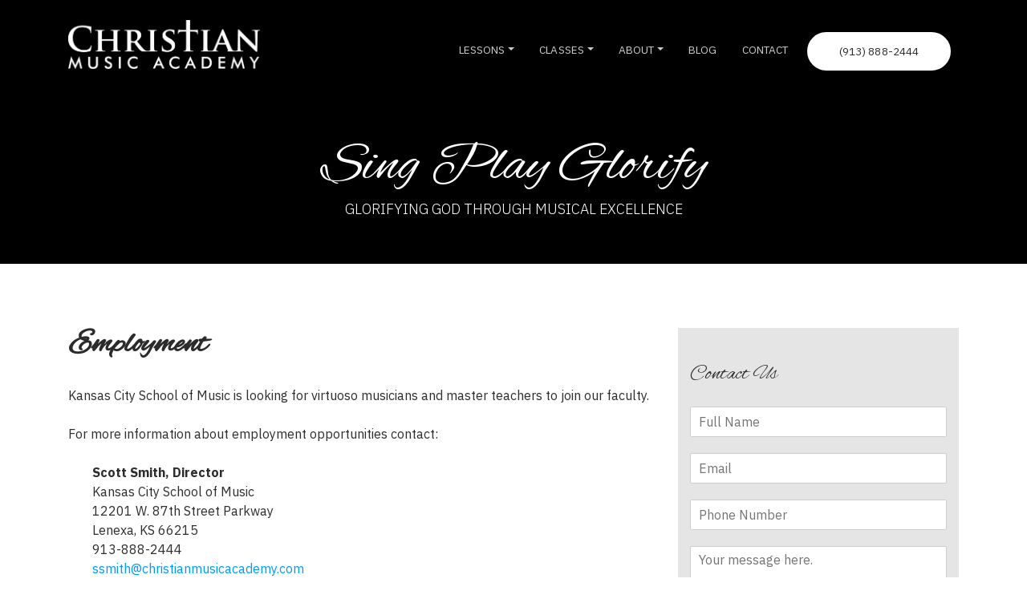

--- FILE ---
content_type: text/html; charset=UTF-8
request_url: https://christianmusicacademy.com/employment/
body_size: 12894
content:
<!doctype html>
<html lang="en-US">
<head>
	<meta charset="UTF-8">
	<meta name="viewport" content="width=device-width, initial-scale=1, shrink-to-fit=no">
	<link rel="profile" href="http://gmpg.org/xfn/11">

	<link rel="stylesheet" href="https://cdn.jsdelivr.net/npm/bootstrap@4.6.1/dist/css/bootstrap.min.css" integrity="sha384-zCbKRCUGaJDkqS1kPbPd7TveP5iyJE0EjAuZQTgFLD2ylzuqKfdKlfG/eSrtxUkn" crossorigin="anonymous">
	<link href="//maxcdn.bootstrapcdn.com/font-awesome/4.7.0/css/font-awesome.min.css" rel="stylesheet">
	<title>Private Music Teacher Jobs | Kansas City School of Music</title>
<meta name='robots' content='max-image-preview:large' />
	<style>img:is([sizes="auto" i], [sizes^="auto," i]) { contain-intrinsic-size: 3000px 1500px }</style>
	<link rel="alternate" type="application/rss+xml" title="Christian Music Academy &raquo; Feed" href="https://christianmusicacademy.com/feed/" />
<link rel="alternate" type="application/rss+xml" title="Christian Music Academy &raquo; Comments Feed" href="https://christianmusicacademy.com/comments/feed/" />
<link rel="alternate" type="text/calendar" title="Christian Music Academy &raquo; iCal Feed" href="https://christianmusicacademy.com/calendar/?ical=1" />
<script type="text/javascript">
/* <![CDATA[ */
window._wpemojiSettings = {"baseUrl":"https:\/\/s.w.org\/images\/core\/emoji\/16.0.1\/72x72\/","ext":".png","svgUrl":"https:\/\/s.w.org\/images\/core\/emoji\/16.0.1\/svg\/","svgExt":".svg","source":{"concatemoji":"https:\/\/christianmusicacademy.com\/wp-includes\/js\/wp-emoji-release.min.js?ver=6.8.3"}};
/*! This file is auto-generated */
!function(s,n){var o,i,e;function c(e){try{var t={supportTests:e,timestamp:(new Date).valueOf()};sessionStorage.setItem(o,JSON.stringify(t))}catch(e){}}function p(e,t,n){e.clearRect(0,0,e.canvas.width,e.canvas.height),e.fillText(t,0,0);var t=new Uint32Array(e.getImageData(0,0,e.canvas.width,e.canvas.height).data),a=(e.clearRect(0,0,e.canvas.width,e.canvas.height),e.fillText(n,0,0),new Uint32Array(e.getImageData(0,0,e.canvas.width,e.canvas.height).data));return t.every(function(e,t){return e===a[t]})}function u(e,t){e.clearRect(0,0,e.canvas.width,e.canvas.height),e.fillText(t,0,0);for(var n=e.getImageData(16,16,1,1),a=0;a<n.data.length;a++)if(0!==n.data[a])return!1;return!0}function f(e,t,n,a){switch(t){case"flag":return n(e,"\ud83c\udff3\ufe0f\u200d\u26a7\ufe0f","\ud83c\udff3\ufe0f\u200b\u26a7\ufe0f")?!1:!n(e,"\ud83c\udde8\ud83c\uddf6","\ud83c\udde8\u200b\ud83c\uddf6")&&!n(e,"\ud83c\udff4\udb40\udc67\udb40\udc62\udb40\udc65\udb40\udc6e\udb40\udc67\udb40\udc7f","\ud83c\udff4\u200b\udb40\udc67\u200b\udb40\udc62\u200b\udb40\udc65\u200b\udb40\udc6e\u200b\udb40\udc67\u200b\udb40\udc7f");case"emoji":return!a(e,"\ud83e\udedf")}return!1}function g(e,t,n,a){var r="undefined"!=typeof WorkerGlobalScope&&self instanceof WorkerGlobalScope?new OffscreenCanvas(300,150):s.createElement("canvas"),o=r.getContext("2d",{willReadFrequently:!0}),i=(o.textBaseline="top",o.font="600 32px Arial",{});return e.forEach(function(e){i[e]=t(o,e,n,a)}),i}function t(e){var t=s.createElement("script");t.src=e,t.defer=!0,s.head.appendChild(t)}"undefined"!=typeof Promise&&(o="wpEmojiSettingsSupports",i=["flag","emoji"],n.supports={everything:!0,everythingExceptFlag:!0},e=new Promise(function(e){s.addEventListener("DOMContentLoaded",e,{once:!0})}),new Promise(function(t){var n=function(){try{var e=JSON.parse(sessionStorage.getItem(o));if("object"==typeof e&&"number"==typeof e.timestamp&&(new Date).valueOf()<e.timestamp+604800&&"object"==typeof e.supportTests)return e.supportTests}catch(e){}return null}();if(!n){if("undefined"!=typeof Worker&&"undefined"!=typeof OffscreenCanvas&&"undefined"!=typeof URL&&URL.createObjectURL&&"undefined"!=typeof Blob)try{var e="postMessage("+g.toString()+"("+[JSON.stringify(i),f.toString(),p.toString(),u.toString()].join(",")+"));",a=new Blob([e],{type:"text/javascript"}),r=new Worker(URL.createObjectURL(a),{name:"wpTestEmojiSupports"});return void(r.onmessage=function(e){c(n=e.data),r.terminate(),t(n)})}catch(e){}c(n=g(i,f,p,u))}t(n)}).then(function(e){for(var t in e)n.supports[t]=e[t],n.supports.everything=n.supports.everything&&n.supports[t],"flag"!==t&&(n.supports.everythingExceptFlag=n.supports.everythingExceptFlag&&n.supports[t]);n.supports.everythingExceptFlag=n.supports.everythingExceptFlag&&!n.supports.flag,n.DOMReady=!1,n.readyCallback=function(){n.DOMReady=!0}}).then(function(){return e}).then(function(){var e;n.supports.everything||(n.readyCallback(),(e=n.source||{}).concatemoji?t(e.concatemoji):e.wpemoji&&e.twemoji&&(t(e.twemoji),t(e.wpemoji)))}))}((window,document),window._wpemojiSettings);
/* ]]> */
</script>
<style id='wp-emoji-styles-inline-css' type='text/css'>

	img.wp-smiley, img.emoji {
		display: inline !important;
		border: none !important;
		box-shadow: none !important;
		height: 1em !important;
		width: 1em !important;
		margin: 0 0.07em !important;
		vertical-align: -0.1em !important;
		background: none !important;
		padding: 0 !important;
	}
</style>
<link rel='stylesheet' id='wp-block-library-css' href='https://christianmusicacademy.com/wp-includes/css/dist/block-library/style.min.css?ver=6.8.3' type='text/css' media='all' />
<style id='classic-theme-styles-inline-css' type='text/css'>
/*! This file is auto-generated */
.wp-block-button__link{color:#fff;background-color:#32373c;border-radius:9999px;box-shadow:none;text-decoration:none;padding:calc(.667em + 2px) calc(1.333em + 2px);font-size:1.125em}.wp-block-file__button{background:#32373c;color:#fff;text-decoration:none}
</style>
<style id='global-styles-inline-css' type='text/css'>
:root{--wp--preset--aspect-ratio--square: 1;--wp--preset--aspect-ratio--4-3: 4/3;--wp--preset--aspect-ratio--3-4: 3/4;--wp--preset--aspect-ratio--3-2: 3/2;--wp--preset--aspect-ratio--2-3: 2/3;--wp--preset--aspect-ratio--16-9: 16/9;--wp--preset--aspect-ratio--9-16: 9/16;--wp--preset--color--black: #000000;--wp--preset--color--cyan-bluish-gray: #abb8c3;--wp--preset--color--white: #ffffff;--wp--preset--color--pale-pink: #f78da7;--wp--preset--color--vivid-red: #cf2e2e;--wp--preset--color--luminous-vivid-orange: #ff6900;--wp--preset--color--luminous-vivid-amber: #fcb900;--wp--preset--color--light-green-cyan: #7bdcb5;--wp--preset--color--vivid-green-cyan: #00d084;--wp--preset--color--pale-cyan-blue: #8ed1fc;--wp--preset--color--vivid-cyan-blue: #0693e3;--wp--preset--color--vivid-purple: #9b51e0;--wp--preset--gradient--vivid-cyan-blue-to-vivid-purple: linear-gradient(135deg,rgba(6,147,227,1) 0%,rgb(155,81,224) 100%);--wp--preset--gradient--light-green-cyan-to-vivid-green-cyan: linear-gradient(135deg,rgb(122,220,180) 0%,rgb(0,208,130) 100%);--wp--preset--gradient--luminous-vivid-amber-to-luminous-vivid-orange: linear-gradient(135deg,rgba(252,185,0,1) 0%,rgba(255,105,0,1) 100%);--wp--preset--gradient--luminous-vivid-orange-to-vivid-red: linear-gradient(135deg,rgba(255,105,0,1) 0%,rgb(207,46,46) 100%);--wp--preset--gradient--very-light-gray-to-cyan-bluish-gray: linear-gradient(135deg,rgb(238,238,238) 0%,rgb(169,184,195) 100%);--wp--preset--gradient--cool-to-warm-spectrum: linear-gradient(135deg,rgb(74,234,220) 0%,rgb(151,120,209) 20%,rgb(207,42,186) 40%,rgb(238,44,130) 60%,rgb(251,105,98) 80%,rgb(254,248,76) 100%);--wp--preset--gradient--blush-light-purple: linear-gradient(135deg,rgb(255,206,236) 0%,rgb(152,150,240) 100%);--wp--preset--gradient--blush-bordeaux: linear-gradient(135deg,rgb(254,205,165) 0%,rgb(254,45,45) 50%,rgb(107,0,62) 100%);--wp--preset--gradient--luminous-dusk: linear-gradient(135deg,rgb(255,203,112) 0%,rgb(199,81,192) 50%,rgb(65,88,208) 100%);--wp--preset--gradient--pale-ocean: linear-gradient(135deg,rgb(255,245,203) 0%,rgb(182,227,212) 50%,rgb(51,167,181) 100%);--wp--preset--gradient--electric-grass: linear-gradient(135deg,rgb(202,248,128) 0%,rgb(113,206,126) 100%);--wp--preset--gradient--midnight: linear-gradient(135deg,rgb(2,3,129) 0%,rgb(40,116,252) 100%);--wp--preset--font-size--small: 13px;--wp--preset--font-size--medium: 20px;--wp--preset--font-size--large: 36px;--wp--preset--font-size--x-large: 42px;--wp--preset--spacing--20: 0.44rem;--wp--preset--spacing--30: 0.67rem;--wp--preset--spacing--40: 1rem;--wp--preset--spacing--50: 1.5rem;--wp--preset--spacing--60: 2.25rem;--wp--preset--spacing--70: 3.38rem;--wp--preset--spacing--80: 5.06rem;--wp--preset--shadow--natural: 6px 6px 9px rgba(0, 0, 0, 0.2);--wp--preset--shadow--deep: 12px 12px 50px rgba(0, 0, 0, 0.4);--wp--preset--shadow--sharp: 6px 6px 0px rgba(0, 0, 0, 0.2);--wp--preset--shadow--outlined: 6px 6px 0px -3px rgba(255, 255, 255, 1), 6px 6px rgba(0, 0, 0, 1);--wp--preset--shadow--crisp: 6px 6px 0px rgba(0, 0, 0, 1);}:where(.is-layout-flex){gap: 0.5em;}:where(.is-layout-grid){gap: 0.5em;}body .is-layout-flex{display: flex;}.is-layout-flex{flex-wrap: wrap;align-items: center;}.is-layout-flex > :is(*, div){margin: 0;}body .is-layout-grid{display: grid;}.is-layout-grid > :is(*, div){margin: 0;}:where(.wp-block-columns.is-layout-flex){gap: 2em;}:where(.wp-block-columns.is-layout-grid){gap: 2em;}:where(.wp-block-post-template.is-layout-flex){gap: 1.25em;}:where(.wp-block-post-template.is-layout-grid){gap: 1.25em;}.has-black-color{color: var(--wp--preset--color--black) !important;}.has-cyan-bluish-gray-color{color: var(--wp--preset--color--cyan-bluish-gray) !important;}.has-white-color{color: var(--wp--preset--color--white) !important;}.has-pale-pink-color{color: var(--wp--preset--color--pale-pink) !important;}.has-vivid-red-color{color: var(--wp--preset--color--vivid-red) !important;}.has-luminous-vivid-orange-color{color: var(--wp--preset--color--luminous-vivid-orange) !important;}.has-luminous-vivid-amber-color{color: var(--wp--preset--color--luminous-vivid-amber) !important;}.has-light-green-cyan-color{color: var(--wp--preset--color--light-green-cyan) !important;}.has-vivid-green-cyan-color{color: var(--wp--preset--color--vivid-green-cyan) !important;}.has-pale-cyan-blue-color{color: var(--wp--preset--color--pale-cyan-blue) !important;}.has-vivid-cyan-blue-color{color: var(--wp--preset--color--vivid-cyan-blue) !important;}.has-vivid-purple-color{color: var(--wp--preset--color--vivid-purple) !important;}.has-black-background-color{background-color: var(--wp--preset--color--black) !important;}.has-cyan-bluish-gray-background-color{background-color: var(--wp--preset--color--cyan-bluish-gray) !important;}.has-white-background-color{background-color: var(--wp--preset--color--white) !important;}.has-pale-pink-background-color{background-color: var(--wp--preset--color--pale-pink) !important;}.has-vivid-red-background-color{background-color: var(--wp--preset--color--vivid-red) !important;}.has-luminous-vivid-orange-background-color{background-color: var(--wp--preset--color--luminous-vivid-orange) !important;}.has-luminous-vivid-amber-background-color{background-color: var(--wp--preset--color--luminous-vivid-amber) !important;}.has-light-green-cyan-background-color{background-color: var(--wp--preset--color--light-green-cyan) !important;}.has-vivid-green-cyan-background-color{background-color: var(--wp--preset--color--vivid-green-cyan) !important;}.has-pale-cyan-blue-background-color{background-color: var(--wp--preset--color--pale-cyan-blue) !important;}.has-vivid-cyan-blue-background-color{background-color: var(--wp--preset--color--vivid-cyan-blue) !important;}.has-vivid-purple-background-color{background-color: var(--wp--preset--color--vivid-purple) !important;}.has-black-border-color{border-color: var(--wp--preset--color--black) !important;}.has-cyan-bluish-gray-border-color{border-color: var(--wp--preset--color--cyan-bluish-gray) !important;}.has-white-border-color{border-color: var(--wp--preset--color--white) !important;}.has-pale-pink-border-color{border-color: var(--wp--preset--color--pale-pink) !important;}.has-vivid-red-border-color{border-color: var(--wp--preset--color--vivid-red) !important;}.has-luminous-vivid-orange-border-color{border-color: var(--wp--preset--color--luminous-vivid-orange) !important;}.has-luminous-vivid-amber-border-color{border-color: var(--wp--preset--color--luminous-vivid-amber) !important;}.has-light-green-cyan-border-color{border-color: var(--wp--preset--color--light-green-cyan) !important;}.has-vivid-green-cyan-border-color{border-color: var(--wp--preset--color--vivid-green-cyan) !important;}.has-pale-cyan-blue-border-color{border-color: var(--wp--preset--color--pale-cyan-blue) !important;}.has-vivid-cyan-blue-border-color{border-color: var(--wp--preset--color--vivid-cyan-blue) !important;}.has-vivid-purple-border-color{border-color: var(--wp--preset--color--vivid-purple) !important;}.has-vivid-cyan-blue-to-vivid-purple-gradient-background{background: var(--wp--preset--gradient--vivid-cyan-blue-to-vivid-purple) !important;}.has-light-green-cyan-to-vivid-green-cyan-gradient-background{background: var(--wp--preset--gradient--light-green-cyan-to-vivid-green-cyan) !important;}.has-luminous-vivid-amber-to-luminous-vivid-orange-gradient-background{background: var(--wp--preset--gradient--luminous-vivid-amber-to-luminous-vivid-orange) !important;}.has-luminous-vivid-orange-to-vivid-red-gradient-background{background: var(--wp--preset--gradient--luminous-vivid-orange-to-vivid-red) !important;}.has-very-light-gray-to-cyan-bluish-gray-gradient-background{background: var(--wp--preset--gradient--very-light-gray-to-cyan-bluish-gray) !important;}.has-cool-to-warm-spectrum-gradient-background{background: var(--wp--preset--gradient--cool-to-warm-spectrum) !important;}.has-blush-light-purple-gradient-background{background: var(--wp--preset--gradient--blush-light-purple) !important;}.has-blush-bordeaux-gradient-background{background: var(--wp--preset--gradient--blush-bordeaux) !important;}.has-luminous-dusk-gradient-background{background: var(--wp--preset--gradient--luminous-dusk) !important;}.has-pale-ocean-gradient-background{background: var(--wp--preset--gradient--pale-ocean) !important;}.has-electric-grass-gradient-background{background: var(--wp--preset--gradient--electric-grass) !important;}.has-midnight-gradient-background{background: var(--wp--preset--gradient--midnight) !important;}.has-small-font-size{font-size: var(--wp--preset--font-size--small) !important;}.has-medium-font-size{font-size: var(--wp--preset--font-size--medium) !important;}.has-large-font-size{font-size: var(--wp--preset--font-size--large) !important;}.has-x-large-font-size{font-size: var(--wp--preset--font-size--x-large) !important;}
:where(.wp-block-post-template.is-layout-flex){gap: 1.25em;}:where(.wp-block-post-template.is-layout-grid){gap: 1.25em;}
:where(.wp-block-columns.is-layout-flex){gap: 2em;}:where(.wp-block-columns.is-layout-grid){gap: 2em;}
:root :where(.wp-block-pullquote){font-size: 1.5em;line-height: 1.6;}
</style>
<link rel='stylesheet' id='titan-adminbar-styles-css' href='https://christianmusicacademy.com/wp-content/plugins/anti-spam/assets/css/admin-bar.css?ver=7.4.0' type='text/css' media='all' />
<link rel='stylesheet' id='page-list-style-css' href='https://christianmusicacademy.com/wp-content/plugins/page-list/css/page-list.css?ver=5.9' type='text/css' media='all' />
<link rel='stylesheet' id='wp-components-css' href='https://christianmusicacademy.com/wp-includes/css/dist/components/style.min.css?ver=6.8.3' type='text/css' media='all' />
<link rel='stylesheet' id='godaddy-styles-css' href='https://christianmusicacademy.com/wp-content/mu-plugins/vendor/wpex/godaddy-launch/includes/Dependencies/GoDaddy/Styles/build/latest.css?ver=2.0.2' type='text/css' media='all' />
<link rel='stylesheet' id='kcsm-style-css' href='https://christianmusicacademy.com/wp-content/themes/kcsm/style.css?ver=6.8.3' type='text/css' media='all' />
<link rel='stylesheet' id='mm-compiled-options-mobmenu-css' href='https://christianmusicacademy.com/wp-content/uploads/dynamic-mobmenu.css?ver=2.8.8-450' type='text/css' media='all' />
<link rel='stylesheet' id='custom-css' href='https://christianmusicacademy.com/wp-content/themes/kcsm/custom.css' type='text/css' media='all' />
<link rel='stylesheet' id='cssmobmenu-icons-css' href='https://christianmusicacademy.com/wp-content/plugins/mobile-menu/includes/css/mobmenu-icons.css?ver=6.8.3' type='text/css' media='all' />
<link rel='stylesheet' id='cssmobmenu-css' href='https://christianmusicacademy.com/wp-content/plugins/mobile-menu/includes/css/mobmenu.css?ver=2.8.8' type='text/css' media='all' />
<script type="text/javascript" src="https://christianmusicacademy.com/wp-content/plugins/cute-facebook-likebox/js/main.js?ver=6.8.3" id="main_fb_js_files-js"></script>
<script type="text/javascript" src="https://christianmusicacademy.com/wp-includes/js/jquery/jquery.min.js?ver=3.7.1" id="jquery-core-js"></script>
<script type="text/javascript" src="https://christianmusicacademy.com/wp-includes/js/jquery/jquery-migrate.min.js?ver=3.4.1" id="jquery-migrate-js"></script>
<script type="text/javascript" src="https://christianmusicacademy.com/wp-content/plugins/mobile-menu/includes/js/mobmenu.js?ver=2.8.8" id="mobmenujs-js"></script>
<link rel="https://api.w.org/" href="https://christianmusicacademy.com/wp-json/" /><link rel="alternate" title="JSON" type="application/json" href="https://christianmusicacademy.com/wp-json/wp/v2/pages/1756" /><link rel="EditURI" type="application/rsd+xml" title="RSD" href="https://christianmusicacademy.com/xmlrpc.php?rsd" />
<meta name="generator" content="WordPress 6.8.3" />
<link rel="canonical" href="https://christianmusicacademy.com/employment/" />
<link rel='shortlink' href='https://christianmusicacademy.com/?p=1756' />
<link rel="alternate" title="oEmbed (JSON)" type="application/json+oembed" href="https://christianmusicacademy.com/wp-json/oembed/1.0/embed?url=https%3A%2F%2Fchristianmusicacademy.com%2Femployment%2F" />
<link rel="alternate" title="oEmbed (XML)" type="text/xml+oembed" href="https://christianmusicacademy.com/wp-json/oembed/1.0/embed?url=https%3A%2F%2Fchristianmusicacademy.com%2Femployment%2F&#038;format=xml" />
<style type="text/css">

.site-header {
background-color: #fafafa !important;
}
.menu-item-1170 {
color: #212121 !important;
}
a:hover, a:active, a:focus{
  text-decoration:none;
  outline:none;
  color:#c0c0c0 !important;
}
.footer-copyright a {
  display: none !important;
}
</style>

<!-- Global site tag (gtag.js) - Google Analytics
<script async src="https://www.googletagmanager.com/gtag/js?id=UA-16558237-1"></script>
<script>
  window.dataLayer = window.dataLayer || [];
  function gtag(){dataLayer.push(arguments);}
  gtag('js', new Date());

  gtag('config', 'UA-16558237-1');
</script>
-->
<!-- Global site tag (gtag.js) - Google Analytics -->
<script async src="https://www.googletagmanager.com/gtag/js?id=G-Y0X90XVTPQ"></script>
<script>
  window.dataLayer = window.dataLayer || [];
  function gtag(){dataLayer.push(arguments);}
  gtag('js', new Date());

  gtag('config', 'G-Y0X90XVTPQ');
</script><meta name="tec-api-version" content="v1"><meta name="tec-api-origin" content="https://christianmusicacademy.com"><link rel="alternate" href="https://christianmusicacademy.com/wp-json/tribe/events/v1/" />		<style type="text/css">
					.site-title,
			.site-description {
				position: absolute;
				clip: rect(1px, 1px, 1px, 1px);
			}
				</style>
		<link rel="icon" href="https://christianmusicacademy.com/wp-content/uploads/2017/08/cropped-noteiconclearbg-2-32x32.png" sizes="32x32" />
<link rel="icon" href="https://christianmusicacademy.com/wp-content/uploads/2017/08/cropped-noteiconclearbg-2-192x192.png" sizes="192x192" />
<link rel="apple-touch-icon" href="https://christianmusicacademy.com/wp-content/uploads/2017/08/cropped-noteiconclearbg-2-180x180.png" />
<meta name="msapplication-TileImage" content="https://christianmusicacademy.com/wp-content/uploads/2017/08/cropped-noteiconclearbg-2-270x270.png" />
		<style type="text/css" id="wp-custom-css">
			p.title-fix {
    margin-top: -24px;
}

body:not(.home) #masthead{
	background-color:black !important;
}

body:not(.home) .default-hero{
	background-color:black !important
}		</style>
			<link href="https://fonts.googleapis.com/css?family=Alex+Brush|IBM+Plex+Sans:300,400,600,700" rel="stylesheet">

</head>

<body class="wp-singular page-template-default page page-id-1756 wp-theme-kcsm tribe-no-js page-template-kcsm mob-menu-slideout-over">
<div id="page" class="site">
	<a class="skip-link screen-reader-text" href="#content">Skip to content</a>

	<header id="masthead">
		<div class="container">
			<div class="row site-branding desktop-header">
				<div class="col-9 col-md-3">
					<a class="navbar-brand" href="https://christianmusicacademy.com">
			        <img src="/wp-content/uploads/2022/06/Christian-Music-Academy-WHITE.png" class="logo-img d-inline-block align-top">
			      </a>
				</div>
				<div class="col-3 col-md-9">
					<nav class="navbar navbar-expand-md navbar-dark kcsm-navbar">
			      <div id="menu-1-navbar-collapse" class="collapse navbar-collapse"><ul id="menu-header-menu" class="nav navbar-nav"><li itemscope="itemscope" itemtype="https://www.schema.org/SiteNavigationElement" id="menu-item-1199" class="menu-item menu-item-type-post_type menu-item-object-page menu-item-has-children menu-item-1199 nav-item dropdown"><a title="LESSONS" href="#" data-toggle="dropdown" aria-haspopup="true" aria-expanded="false" class="dropdown-toggle nav-link" id="menu-item-dropdown-1199">LESSONS</a>
<ul role="menu" class=" dropdown-menu" aria-labelledby="menu-item-dropdown-1199">
	<li itemscope="itemscope" itemtype="https://www.schema.org/SiteNavigationElement" id="menu-item-2995" class="menu-item menu-item-type-post_type menu-item-object-page menu-item-2995 nav-item"><a title="Overview" href="https://christianmusicacademy.com/music-lessons/" class="dropdown-item">Overview</a></li>
	<li itemscope="itemscope" itemtype="https://www.schema.org/SiteNavigationElement" id="menu-item-2612" class="menu-item menu-item-type-post_type menu-item-object-page menu-item-2612 nav-item"><a title="Bassoon Lessons" href="https://christianmusicacademy.com/music-lessons/bassoon-lessons/" class="dropdown-item">Bassoon Lessons</a></li>
	<li itemscope="itemscope" itemtype="https://www.schema.org/SiteNavigationElement" id="menu-item-2611" class="menu-item menu-item-type-post_type menu-item-object-page menu-item-2611 nav-item"><a title="Cello Lessons" href="https://christianmusicacademy.com/music-lessons/cello-lessons/" class="dropdown-item">Cello Lessons</a></li>
	<li itemscope="itemscope" itemtype="https://www.schema.org/SiteNavigationElement" id="menu-item-2605" class="menu-item menu-item-type-post_type menu-item-object-page menu-item-2605 nav-item"><a title="Clarinet Lessons" href="https://christianmusicacademy.com/music-lessons/clarinet-lessons/" class="dropdown-item">Clarinet Lessons</a></li>
	<li itemscope="itemscope" itemtype="https://www.schema.org/SiteNavigationElement" id="menu-item-2614" class="menu-item menu-item-type-post_type menu-item-object-page menu-item-2614 nav-item"><a title="Double Bass Lessons" href="https://christianmusicacademy.com/music-lessons/double-bass-lessons/" class="dropdown-item">Double Bass Lessons</a></li>
	<li itemscope="itemscope" itemtype="https://www.schema.org/SiteNavigationElement" id="menu-item-3063" class="menu-item menu-item-type-post_type menu-item-object-page menu-item-3063 nav-item"><a title="English Horn Lessons" href="https://christianmusicacademy.com/music-lessons/english-horn-lessons/" class="dropdown-item">English Horn Lessons</a></li>
	<li itemscope="itemscope" itemtype="https://www.schema.org/SiteNavigationElement" id="menu-item-2607" class="menu-item menu-item-type-post_type menu-item-object-page menu-item-2607 nav-item"><a title="Euphonium Lessons" href="https://christianmusicacademy.com/music-lessons/euphonium-lessons/" class="dropdown-item">Euphonium Lessons</a></li>
	<li itemscope="itemscope" itemtype="https://www.schema.org/SiteNavigationElement" id="menu-item-2610" class="menu-item menu-item-type-post_type menu-item-object-page menu-item-2610 nav-item"><a title="Flute Lessons" href="https://christianmusicacademy.com/music-lessons/flute-lessons/" class="dropdown-item">Flute Lessons</a></li>
	<li itemscope="itemscope" itemtype="https://www.schema.org/SiteNavigationElement" id="menu-item-2615" class="menu-item menu-item-type-post_type menu-item-object-page menu-item-2615 nav-item"><a title="French Horn Lessons" href="https://christianmusicacademy.com/music-lessons/french-horn-lessons/" class="dropdown-item">French Horn Lessons</a></li>
	<li itemscope="itemscope" itemtype="https://www.schema.org/SiteNavigationElement" id="menu-item-2875" class="menu-item menu-item-type-post_type menu-item-object-page menu-item-2875 nav-item"><a title="Guitar Lessons" href="https://christianmusicacademy.com/music-lessons/guitar-lessons/" class="dropdown-item">Guitar Lessons</a></li>
	<li itemscope="itemscope" itemtype="https://www.schema.org/SiteNavigationElement" id="menu-item-2613" class="menu-item menu-item-type-post_type menu-item-object-page menu-item-2613 nav-item"><a title="Oboe Lessons" href="https://christianmusicacademy.com/music-lessons/oboe-lessons/" class="dropdown-item">Oboe Lessons</a></li>
	<li itemscope="itemscope" itemtype="https://www.schema.org/SiteNavigationElement" id="menu-item-2894" class="menu-item menu-item-type-post_type menu-item-object-page menu-item-2894 nav-item"><a title="Percussion Lessons" href="https://christianmusicacademy.com/music-lessons/percussion-lessons/" class="dropdown-item">Percussion Lessons</a></li>
	<li itemscope="itemscope" itemtype="https://www.schema.org/SiteNavigationElement" id="menu-item-2618" class="menu-item menu-item-type-post_type menu-item-object-page menu-item-2618 nav-item"><a title="Piano Lessons" href="https://christianmusicacademy.com/music-lessons/piano-lessons/" class="dropdown-item">Piano Lessons</a></li>
	<li itemscope="itemscope" itemtype="https://www.schema.org/SiteNavigationElement" id="menu-item-2604" class="menu-item menu-item-type-post_type menu-item-object-page menu-item-2604 nav-item"><a title="Saxophone Lessons" href="https://christianmusicacademy.com/music-lessons/saxophone-lessons/" class="dropdown-item">Saxophone Lessons</a></li>
	<li itemscope="itemscope" itemtype="https://www.schema.org/SiteNavigationElement" id="menu-item-2609" class="menu-item menu-item-type-post_type menu-item-object-page menu-item-2609 nav-item"><a title="Trumpet Lessons" href="https://christianmusicacademy.com/music-lessons/trumpet-lessons/" class="dropdown-item">Trumpet Lessons</a></li>
	<li itemscope="itemscope" itemtype="https://www.schema.org/SiteNavigationElement" id="menu-item-2608" class="menu-item menu-item-type-post_type menu-item-object-page menu-item-2608 nav-item"><a title="Tuba Lessons" href="https://christianmusicacademy.com/music-lessons/tuba-lessons/" class="dropdown-item">Tuba Lessons</a></li>
	<li itemscope="itemscope" itemtype="https://www.schema.org/SiteNavigationElement" id="menu-item-2617" class="menu-item menu-item-type-post_type menu-item-object-page menu-item-2617 nav-item"><a title="Viola Lessons" href="https://christianmusicacademy.com/music-lessons/viola-lessons/" class="dropdown-item">Viola Lessons</a></li>
	<li itemscope="itemscope" itemtype="https://www.schema.org/SiteNavigationElement" id="menu-item-2616" class="menu-item menu-item-type-post_type menu-item-object-page menu-item-2616 nav-item"><a title="Violin Lessons" href="https://christianmusicacademy.com/music-lessons/violin-lessons/" class="dropdown-item">Violin Lessons</a></li>
	<li itemscope="itemscope" itemtype="https://www.schema.org/SiteNavigationElement" id="menu-item-2620" class="menu-item menu-item-type-post_type menu-item-object-page menu-item-2620 nav-item"><a title="Voice Lessons" href="https://christianmusicacademy.com/music-lessons/voice-lessons/" class="dropdown-item">Voice Lessons</a></li>
	<li itemscope="itemscope" itemtype="https://www.schema.org/SiteNavigationElement" id="menu-item-2956" class="menu-item menu-item-type-post_type menu-item-object-page menu-item-2956 nav-item"><a title="Young Children" href="https://christianmusicacademy.com/music-lessons/young-children/" class="dropdown-item">Young Children</a></li>
	<li itemscope="itemscope" itemtype="https://www.schema.org/SiteNavigationElement" id="menu-item-2959" class="menu-item menu-item-type-post_type menu-item-object-page menu-item-2959 nav-item"><a title="Download Class Materials" href="https://christianmusicacademy.com/music-lessons/class-materials/" class="dropdown-item">Download Class Materials</a></li>
</ul>
</li>
<li itemscope="itemscope" itemtype="https://www.schema.org/SiteNavigationElement" id="menu-item-1755" class="menu-item menu-item-type-post_type menu-item-object-page menu-item-has-children menu-item-1755 nav-item dropdown"><a title="CLASSES" href="#" data-toggle="dropdown" aria-haspopup="true" aria-expanded="false" class="dropdown-toggle nav-link" id="menu-item-dropdown-1755">CLASSES</a>
<ul role="menu" class=" dropdown-menu" aria-labelledby="menu-item-dropdown-1755">
	<li itemscope="itemscope" itemtype="https://www.schema.org/SiteNavigationElement" id="menu-item-3117" class="menu-item menu-item-type-post_type menu-item-object-page menu-item-3117 nav-item"><a title="Ensembles &#8211; Voice Lessons Overland Park" href="https://christianmusicacademy.com/ensembles/" class="dropdown-item">Ensembles &#8211; Voice Lessons Overland Park</a></li>
	<li itemscope="itemscope" itemtype="https://www.schema.org/SiteNavigationElement" id="menu-item-1762" class="menu-item menu-item-type-post_type menu-item-object-page menu-item-1762 nav-item"><a title="Music Theory &#8211; Music Classes Overland Park" href="https://christianmusicacademy.com/classes/music-theory/" class="dropdown-item">Music Theory &#8211; Music Classes Overland Park</a></li>
	<li itemscope="itemscope" itemtype="https://www.schema.org/SiteNavigationElement" id="menu-item-2649" class="menu-item menu-item-type-post_type menu-item-object-page menu-item-2649 nav-item"><a title="Musikgarten" href="https://christianmusicacademy.com/classes/musikgarten/" class="dropdown-item">Musikgarten</a></li>
</ul>
</li>
<li itemscope="itemscope" itemtype="https://www.schema.org/SiteNavigationElement" id="menu-item-1197" class="menu-item menu-item-type-post_type menu-item-object-page current-menu-ancestor current-menu-parent current_page_parent current_page_ancestor menu-item-has-children menu-item-1197 nav-item dropdown active"><a title="ABOUT" href="#" data-toggle="dropdown" aria-haspopup="true" aria-expanded="false" class="dropdown-toggle nav-link" id="menu-item-dropdown-1197">ABOUT</a>
<ul role="menu" class=" dropdown-menu" aria-labelledby="menu-item-dropdown-1197">
	<li itemscope="itemscope" itemtype="https://www.schema.org/SiteNavigationElement" id="menu-item-1192" class="menu-item menu-item-type-post_type menu-item-object-page menu-item-1192 nav-item"><a title="Faculty" href="https://christianmusicacademy.com/faculty-music-teachers/" class="dropdown-item">Faculty</a></li>
	<li itemscope="itemscope" itemtype="https://www.schema.org/SiteNavigationElement" id="menu-item-2994" class="menu-item menu-item-type-post_type menu-item-object-page menu-item-2994 nav-item"><a title="Locations" href="https://christianmusicacademy.com/locations/" class="dropdown-item">Locations</a></li>
	<li itemscope="itemscope" itemtype="https://www.schema.org/SiteNavigationElement" id="menu-item-1763" class="menu-item menu-item-type-post_type menu-item-object-page current-menu-item page_item page-item-1756 current_page_item menu-item-1763 nav-item active"><a title="Employment" href="https://christianmusicacademy.com/employment/" class="dropdown-item">Employment</a></li>
	<li itemscope="itemscope" itemtype="https://www.schema.org/SiteNavigationElement" id="menu-item-1384" class="menu-item menu-item-type-custom menu-item-object-custom menu-item-1384 nav-item"><a title="Calendar" href="/calendar" class="dropdown-item">Calendar</a></li>
	<li itemscope="itemscope" itemtype="https://www.schema.org/SiteNavigationElement" id="menu-item-2993" class="menu-item menu-item-type-post_type menu-item-object-page menu-item-2993 nav-item"><a title="Testimonials &#8211; Piano Lesson Overland Park" href="https://christianmusicacademy.com/about/testimonials/" class="dropdown-item">Testimonials &#8211; Piano Lesson Overland Park</a></li>
</ul>
</li>
<li itemscope="itemscope" itemtype="https://www.schema.org/SiteNavigationElement" id="menu-item-1193" class="menu-item menu-item-type-post_type menu-item-object-page menu-item-1193 nav-item"><a title="BLOG" href="https://christianmusicacademy.com/blog/" class="nav-link">BLOG</a></li>
<li itemscope="itemscope" itemtype="https://www.schema.org/SiteNavigationElement" id="menu-item-1766" class="menu-item menu-item-type-post_type menu-item-object-page menu-item-1766 nav-item"><a title="CONTACT" href="https://christianmusicacademy.com/contact/" class="nav-link">CONTACT</a></li>
<li itemscope="itemscope" itemtype="https://www.schema.org/SiteNavigationElement" id="menu-item-1718" class="menu-item menu-item-type-custom menu-item-object-custom menu-item-1718 nav-item"><a title="(913) 888-2444" href="tel:913882444" class="nav-link">(913) 888-2444</a></li>
</ul></div>					</nav>
				</div>
			</div>
			<div class="row site-branding mobile-header">
				<div class="col-3">
					<!--
					<nav class="navbar navbar-expand-md navbar-dark kcsm-navbar">
					  <button class="navbar-toggler" type="button" data-toggle="collapse" data-target="#menu-1-navbar-collapse-mobile" aria-controls="menu-1-navbar-collapse-mobile" aria-expanded="false" aria-label="Toggle navigation">
					    <span class="navbar-toggler-icon"></span>
					  </button>
					</nav>
					-->
					<a href="tel:9138882444" class="mobile-phone">
					    <i class="fa fa-phone"></i>
					</a>
				</div>
				<div class="col-6">
					<a class="navbar-brand" href="https://christianmusicacademy.com">
			        <img src="/wp-content/uploads/2022/06/Christian-Music-Academy-WHITE.png" class="logo-img d-inline-block align-top">
			      </a>
				</div>
				<div class="col-3">
				  &nbsp;
					<!--
					<a href="tel:9138882444" class="mobile-phone">
					    <i class="fa fa-phone"></i>
					</a>
					-->
				</div>
				<!--
				<div class="mobile-menu collapse navbar-collapse" id="menu-1-navbar-collapse-mobile">
					<nav class="navbar navbar-expand-md navbar-dark kcsm-navbar">
			      					</nav>
				</div>
				-->
			</div>
		</div>
<!-- 		<div class="site-branding">
							<p class="site-title"><a href="https://christianmusicacademy.com/" rel="home">Christian Music Academy</a></p>
							<p class="site-description">Music Lessons for the Kansas City Area</p>
					</div> --><!-- .site-branding -->

		<!-- Branded navbar will switch to collapsible hamburger menu for mobile -->
		<!-- FIXME: Set bg-* classes in bootstrap instead of hard-coding the background color here -->

	</header><!-- #masthead -->


	<div id="content" class="site-content">

<div class="default-hero">
	<div class="container">
		<div class="row">
			<div class="col-12">
				<div class="hero-inner text-center">
					<h1>Sing Play Glorify</h1>
					<h3>GLORIFYING GOD THROUGH MUSICAL EXCELLENCE</h3>
				</div>
			</div>
		</div>
	</div>
</div>
<div class="content-container">
<div class="container">
	<div class="row">
		<div id="primary" class="content-area col-md-8">
			<main id="main" class="site-main">

				
<article id="post-1756" class="post-1756 page type-page status-publish hentry">
	<header class="entry-header">
		<h1 class="entry-title">Employment</h1>	</header><!-- .entry-header -->

	<div class="entry-content">
		<p>Kansas City School of Music is looking for virtuoso musicians and master teachers to join our faculty.</p>
<p>For more information about employment opportunities contact:</p>
<p style="padding-left: 30px;"><strong>Scott Smith, Director</strong><br />
Kansas City School of Music<br />
12201 W. 87th Street Parkway<br />
Lenexa, KS 66215<br />
913-888-2444<br />
<a href="mailto:ssmith@christianmusicacademy.com">ssmith@christianmusicacademy.com</a></p>
	</div><!-- .entry-content -->

	</article><!-- #post-1756 -->

			</main><!-- #main -->
		</div><!-- #primary -->
		
<aside id="secondary" class="widget-area hidden-md-down col-md-4">
	<section id="wpforms-widget-5" class="widget wpforms-widget"><div class="wpforms-container wpforms-container-full container" id="wpforms-1236"><form id="wpforms-form-1236" class="wpforms-validate wpforms-form" data-formid="1236" method="post" enctype="multipart/form-data" action="/employment/" data-token="b51225f932aedc758de7744282db56ec" data-token-time="1768947151"><div class="wpforms-head-container"><div class="wpforms-title">Contact Us</div></div><noscript class="wpforms-error-noscript">Please enable JavaScript in your browser to complete this form.</noscript><div class="wpforms-field-container"><div id="wpforms-1236-field_0-container" class="wpforms-field wpforms-field-name" data-field-id="0"><label class="wpforms-field-label wpforms-label-hide" for="wpforms-1236-field_0">Full Name <span class="wpforms-required-label">*</span></label><input type="text" id="wpforms-1236-field_0" class="wpforms-field-large wpforms-field-required" name="wpforms[fields][0]" placeholder="Full Name" required></div><div id="wpforms-1236-field_1-container" class="wpforms-field wpforms-field-email" data-field-id="1"><label class="wpforms-field-label wpforms-label-hide" for="wpforms-1236-field_1">E-mail <span class="wpforms-required-label">*</span></label><input type="email" id="wpforms-1236-field_1" class="wpforms-field-large wpforms-field-required" name="wpforms[fields][1]" placeholder="Email" spellcheck="false" required></div><div id="wpforms-1236-field_11-container" class="wpforms-field wpforms-field-text" data-field-id="11"><label class="wpforms-field-label wpforms-label-hide" for="wpforms-1236-field_11">Phone Number <span class="wpforms-required-label">*</span></label><input type="text" id="wpforms-1236-field_11" class="wpforms-field-large wpforms-field-required" name="wpforms[fields][11]" placeholder="Phone Number" required></div><div id="wpforms-1236-field_2-container" class="wpforms-field wpforms-field-textarea" data-field-id="2"><label class="wpforms-field-label wpforms-label-hide" for="wpforms-1236-field_2">Comment or Message <span class="wpforms-required-label">*</span></label><textarea id="wpforms-1236-field_2" class="wpforms-field-medium wpforms-field-required" name="wpforms[fields][2]" placeholder="Your message here." required></textarea></div></div><!-- .wpforms-field-container --><div class="wpforms-field wpforms-field-hp"><label for="wpforms-1236-field-hp" class="wpforms-field-label">Message</label><input type="text" name="wpforms[hp]" id="wpforms-1236-field-hp" class="wpforms-field-medium"></div><div class="wpforms-recaptcha-container wpforms-is-recaptcha wpforms-is-recaptcha-type-v2" ><div class="g-recaptcha" data-sitekey="6LeahWEgAAAAALTrQ6y4Dhd0jleahiWe4r7sn4BG"></div><input type="text" name="g-recaptcha-hidden" class="wpforms-recaptcha-hidden" style="position:absolute!important;clip:rect(0,0,0,0)!important;height:1px!important;width:1px!important;border:0!important;overflow:hidden!important;padding:0!important;margin:0!important;" data-rule-recaptcha="1"></div><div class="wpforms-submit-container" ><input type="hidden" name="wpforms[id]" value="1236"><input type="hidden" name="page_title" value="Employment"><input type="hidden" name="page_url" value="https://christianmusicacademy.com/employment/"><input type="hidden" name="url_referer" value=""><input type="hidden" name="page_id" value="1756"><input type="hidden" name="wpforms[post_id]" value="1756"><button type="submit" name="wpforms[submit]" id="wpforms-submit-1236" class="wpforms-submit btn btn-primary" data-alt-text="Sending..." data-submit-text="SUBMIT" aria-live="assertive" value="wpforms-submit">SUBMIT</button></div></form></div>  <!-- .wpforms-container --></section></aside><!-- #secondary -->
	</div>
</div>
</div><!-- end content container-->
	</div><!-- #content -->
	<div id="sign-up-form">
			</div>
	<footer id="colophon" class="site-footer">
		<div class="container text-center">
			<div class="row justify-content-center">
				<div class="col-9 col-md-3">
					<a class="footer-logo" href="https://christianmusicacademy.com">
						<img src="/wp-content/uploads/2022/06/Christian-Music-Academy-GREY.png" class="logo-img">
					</a>
				</div>
			</div>
			<div class="footer-menu">
				
<div id="secondary" class="widget-area">
	<div id="nav_menu-3" class="widget widget_nav_menu"><div class="menu-footer-menu-container"><ul id="menu-footer-menu" class="menu"><li id="menu-item-3120" class="menu-item menu-item-type-post_type menu-item-object-page menu-item-home menu-item-3120"><a href="https://christianmusicacademy.com/">Home</a></li>
<li id="menu-item-1721" class="menu-item menu-item-type-post_type menu-item-object-page menu-item-1721"><a href="https://christianmusicacademy.com/music-lessons/">Lessons</a></li>
<li id="menu-item-1722" class="menu-item menu-item-type-post_type menu-item-object-page menu-item-1722"><a href="https://christianmusicacademy.com/contact/">Contact</a></li>
<li id="menu-item-1723" class="menu-item menu-item-type-post_type menu-item-object-page menu-item-privacy-policy menu-item-1723"><a rel="privacy-policy" href="https://christianmusicacademy.com/privacy-policy/">Privacy Policy</a></li>
<li id="menu-item-3119" class="menu-item menu-item-type-post_type menu-item-object-page menu-item-3119"><a href="https://christianmusicacademy.com/sitemap/">Site Map</a></li>
</ul></div></div></div><!-- #secondary -->
			</div>
			<div class="social-links">
				<ul class="social-links-list">
					<li><a href="https://www.facebook.com/kcschoolofmusic/"><i class="fa fa-facebook"></i></a></li>
					<li><a href="https://www.instagram.com/kansascityschoolofmusic/"><i class="fa fa-instagram"></i></a></li>
				</ul>
			</div>
			<div class="site-info">
				<div class="footer-address">16010 Metcalf Ave, Overland Park, KS 66085</div>
				<div class="footer-address">12201 W 87th St Pkwy, Lenexa, KS 66215</div>
				<div class="footer-copyright">© 2022 Christian Music Academy. All Rights Reserved.</div>
			</div><!-- .site-info -->
		</div>
	</footer><!-- #colophon -->
</div><!-- #page -->

<script type="speculationrules">
{"prefetch":[{"source":"document","where":{"and":[{"href_matches":"\/*"},{"not":{"href_matches":["\/wp-*.php","\/wp-admin\/*","\/wp-content\/uploads\/*","\/wp-content\/*","\/wp-content\/plugins\/*","\/wp-content\/themes\/kcsm\/*","\/*\\?(.+)"]}},{"not":{"selector_matches":"a[rel~=\"nofollow\"]"}},{"not":{"selector_matches":".no-prefetch, .no-prefetch a"}}]},"eagerness":"conservative"}]}
</script>
		<script>
		( function ( body ) {
			'use strict';
			body.className = body.className.replace( /\btribe-no-js\b/, 'tribe-js' );
		} )( document.body );
		</script>
		<div class="mobmenu-overlay"></div><div class="mob-menu-header-holder mobmenu"  data-menu-display="mob-menu-slideout-over" data-autoclose-submenus="1" data-open-icon="down-open" data-close-icon="up-open"><div class="mob-menu-logo-holder"><a href="https://christianmusicacademy.com" class="headertext"><img class="mob-standard-logo" height="70"  src="https://christianmusicacademy.com/wp-content/uploads/2022/06/Christian-Music-Academy-WHITE.png"  alt="Christian Music Academy"><img class="mob-retina-logo" src=""  alt="Logo Header Menu"></a></div><div class="mobmenur-container"><a href="#" class="mobmenu-right-bt mobmenu-trigger-action" data-panel-target="mobmenu-right-panel" aria-label="Right Menu Button"><i class="mob-icon-menu mob-menu-icon"></i><i class="mob-icon-cancel-1 mob-cancel-button"></i></a></div></div>				<div class="mobmenu-right-alignment mobmenu-panel mobmenu-right-panel  ">
				<a href="#" class="mobmenu-right-bt" aria-label="Right Menu Button"><i class="mob-icon-cancel-1 mob-cancel-button"></i></a>
					<div class="mobmenu-content">
			<div class="menu-header-menu-container"><ul id="mobmenuright" class="wp-mobile-menu" role="menubar" aria-label="Main navigation for mobile devices"><li role="none"  class="menu-item menu-item-type-post_type menu-item-object-page menu-item-has-children menu-item-1199"><a href="https://christianmusicacademy.com/music-lessons/" role="menuitem" class="">LESSONS</a>
<ul  role='menu' class="sub-menu ">
	<li role="none"  class="menu-item menu-item-type-post_type menu-item-object-page menu-item-2995"><a href="https://christianmusicacademy.com/music-lessons/" role="menuitem" class="">Overview</a></li>	<li role="none"  class="menu-item menu-item-type-post_type menu-item-object-page menu-item-2612"><a href="https://christianmusicacademy.com/music-lessons/bassoon-lessons/" role="menuitem" class="">Bassoon Lessons</a></li>	<li role="none"  class="menu-item menu-item-type-post_type menu-item-object-page menu-item-2611"><a href="https://christianmusicacademy.com/music-lessons/cello-lessons/" role="menuitem" class="">Cello Lessons</a></li>	<li role="none"  class="menu-item menu-item-type-post_type menu-item-object-page menu-item-2605"><a href="https://christianmusicacademy.com/music-lessons/clarinet-lessons/" role="menuitem" class="">Clarinet Lessons</a></li>	<li role="none"  class="menu-item menu-item-type-post_type menu-item-object-page menu-item-2614"><a href="https://christianmusicacademy.com/music-lessons/double-bass-lessons/" role="menuitem" class="">Double Bass Lessons</a></li>	<li role="none"  class="menu-item menu-item-type-post_type menu-item-object-page menu-item-3063"><a href="https://christianmusicacademy.com/music-lessons/english-horn-lessons/" role="menuitem" class="">English Horn Lessons</a></li>	<li role="none"  class="menu-item menu-item-type-post_type menu-item-object-page menu-item-2607"><a href="https://christianmusicacademy.com/music-lessons/euphonium-lessons/" role="menuitem" class="">Euphonium Lessons</a></li>	<li role="none"  class="menu-item menu-item-type-post_type menu-item-object-page menu-item-2610"><a href="https://christianmusicacademy.com/music-lessons/flute-lessons/" role="menuitem" class="">Flute Lessons</a></li>	<li role="none"  class="menu-item menu-item-type-post_type menu-item-object-page menu-item-2615"><a href="https://christianmusicacademy.com/music-lessons/french-horn-lessons/" role="menuitem" class="">French Horn Lessons</a></li>	<li role="none"  class="menu-item menu-item-type-post_type menu-item-object-page menu-item-2875"><a href="https://christianmusicacademy.com/music-lessons/guitar-lessons/" role="menuitem" class="">Guitar Lessons</a></li>	<li role="none"  class="menu-item menu-item-type-post_type menu-item-object-page menu-item-2613"><a href="https://christianmusicacademy.com/music-lessons/oboe-lessons/" role="menuitem" class="">Oboe Lessons</a></li>	<li role="none"  class="menu-item menu-item-type-post_type menu-item-object-page menu-item-2894"><a href="https://christianmusicacademy.com/music-lessons/percussion-lessons/" role="menuitem" class="">Percussion Lessons</a></li>	<li role="none"  class="menu-item menu-item-type-post_type menu-item-object-page menu-item-2618"><a href="https://christianmusicacademy.com/music-lessons/piano-lessons/" role="menuitem" class="">Piano Lessons</a></li>	<li role="none"  class="menu-item menu-item-type-post_type menu-item-object-page menu-item-2604"><a href="https://christianmusicacademy.com/music-lessons/saxophone-lessons/" role="menuitem" class="">Saxophone Lessons</a></li>	<li role="none"  class="menu-item menu-item-type-post_type menu-item-object-page menu-item-2609"><a href="https://christianmusicacademy.com/music-lessons/trumpet-lessons/" role="menuitem" class="">Trumpet Lessons</a></li>	<li role="none"  class="menu-item menu-item-type-post_type menu-item-object-page menu-item-2608"><a href="https://christianmusicacademy.com/music-lessons/tuba-lessons/" role="menuitem" class="">Tuba Lessons</a></li>	<li role="none"  class="menu-item menu-item-type-post_type menu-item-object-page menu-item-2617"><a href="https://christianmusicacademy.com/music-lessons/viola-lessons/" role="menuitem" class="">Viola Lessons</a></li>	<li role="none"  class="menu-item menu-item-type-post_type menu-item-object-page menu-item-2616"><a href="https://christianmusicacademy.com/music-lessons/violin-lessons/" role="menuitem" class="">Violin Lessons</a></li>	<li role="none"  class="menu-item menu-item-type-post_type menu-item-object-page menu-item-2620"><a href="https://christianmusicacademy.com/music-lessons/voice-lessons/" role="menuitem" class="">Voice Lessons</a></li>	<li role="none"  class="menu-item menu-item-type-post_type menu-item-object-page menu-item-2956"><a href="https://christianmusicacademy.com/music-lessons/young-children/" role="menuitem" class="">Young Children</a></li>	<li role="none"  class="menu-item menu-item-type-post_type menu-item-object-page menu-item-2959"><a href="https://christianmusicacademy.com/music-lessons/class-materials/" role="menuitem" class="">Download Class Materials</a></li></ul>
</li><li role="none"  class="menu-item menu-item-type-post_type menu-item-object-page menu-item-has-children menu-item-1755"><a href="https://christianmusicacademy.com/classes/" role="menuitem" class="">CLASSES</a>
<ul  role='menu' class="sub-menu ">
	<li role="none"  class="menu-item menu-item-type-post_type menu-item-object-page menu-item-3117"><a href="https://christianmusicacademy.com/ensembles/" role="menuitem" class="">Ensembles &#8211; Voice Lessons Overland Park</a></li>	<li role="none"  class="menu-item menu-item-type-post_type menu-item-object-page menu-item-1762"><a href="https://christianmusicacademy.com/classes/music-theory/" role="menuitem" class="">Music Theory &#8211; Music Classes Overland Park</a></li>	<li role="none"  class="menu-item menu-item-type-post_type menu-item-object-page menu-item-2649"><a href="https://christianmusicacademy.com/classes/musikgarten/" role="menuitem" class="">Musikgarten</a></li></ul>
</li><li role="none"  class="menu-item menu-item-type-post_type menu-item-object-page current-menu-ancestor current-menu-parent current_page_parent current_page_ancestor menu-item-has-children menu-item-1197"><a href="https://christianmusicacademy.com/about/" role="menuitem" class="">ABOUT</a>
<ul  role='menu' class="sub-menu ">
	<li role="none"  class="menu-item menu-item-type-post_type menu-item-object-page menu-item-1192"><a href="https://christianmusicacademy.com/faculty-music-teachers/" role="menuitem" class="">Faculty</a></li>	<li role="none"  class="menu-item menu-item-type-post_type menu-item-object-page menu-item-2994"><a href="https://christianmusicacademy.com/locations/" role="menuitem" class="">Locations</a></li>	<li role="none"  class="menu-item menu-item-type-post_type menu-item-object-page current-menu-item page_item page-item-1756 current_page_item menu-item-1763"><a href="https://christianmusicacademy.com/employment/" role="menuitem" class="">Employment</a></li>	<li role="none"  class="menu-item menu-item-type-custom menu-item-object-custom menu-item-1384"><a href="/calendar" role="menuitem" class="">Calendar</a></li>	<li role="none"  class="menu-item menu-item-type-post_type menu-item-object-page menu-item-2993"><a href="https://christianmusicacademy.com/about/testimonials/" role="menuitem" class="">Testimonials &#8211; Piano Lesson Overland Park</a></li></ul>
</li><li role="none"  class="menu-item menu-item-type-post_type menu-item-object-page menu-item-1193"><a href="https://christianmusicacademy.com/blog/" role="menuitem" class="">BLOG</a></li><li role="none"  class="menu-item menu-item-type-post_type menu-item-object-page menu-item-1766"><a href="https://christianmusicacademy.com/contact/" role="menuitem" class="">CONTACT</a></li><li role="none"  class="menu-item menu-item-type-custom menu-item-object-custom menu-item-1718"><a href="tel:913882444" role="menuitem" class="">(913) 888-2444</a></li></ul></div>
			</div><div class="mob-menu-right-bg-holder"></div></div>

		<script> /* <![CDATA[ */var tribe_l10n_datatables = {"aria":{"sort_ascending":": activate to sort column ascending","sort_descending":": activate to sort column descending"},"length_menu":"Show _MENU_ entries","empty_table":"No data available in table","info":"Showing _START_ to _END_ of _TOTAL_ entries","info_empty":"Showing 0 to 0 of 0 entries","info_filtered":"(filtered from _MAX_ total entries)","zero_records":"No matching records found","search":"Search:","all_selected_text":"All items on this page were selected. ","select_all_link":"Select all pages","clear_selection":"Clear Selection.","pagination":{"all":"All","next":"Next","previous":"Previous"},"select":{"rows":{"0":"","_":": Selected %d rows","1":": Selected 1 row"}},"datepicker":{"dayNames":["Sunday","Monday","Tuesday","Wednesday","Thursday","Friday","Saturday"],"dayNamesShort":["Sun","Mon","Tue","Wed","Thu","Fri","Sat"],"dayNamesMin":["S","M","T","W","T","F","S"],"monthNames":["January","February","March","April","May","June","July","August","September","October","November","December"],"monthNamesShort":["January","February","March","April","May","June","July","August","September","October","November","December"],"monthNamesMin":["Jan","Feb","Mar","Apr","May","Jun","Jul","Aug","Sep","Oct","Nov","Dec"],"nextText":"Next","prevText":"Prev","currentText":"Today","closeText":"Done","today":"Today","clear":"Clear"}};/* ]]> */ </script><link rel='stylesheet' id='wpforms-classic-full-css' href='https://christianmusicacademy.com/wp-content/plugins/wpforms-lite/assets/css/frontend/classic/wpforms-full.min.css?ver=1.9.8.7' type='text/css' media='all' />
<script type="text/javascript" src="https://christianmusicacademy.com/wp-content/plugins/the-events-calendar/common/build/js/user-agent.js?ver=da75d0bdea6dde3898df" id="tec-user-agent-js"></script>
<script type="text/javascript" src="https://christianmusicacademy.com/wp-content/themes/kcsm/js/navigation.js?ver=20151215" id="kcsm-navigation-js"></script>
<script type="text/javascript" src="https://christianmusicacademy.com/wp-content/themes/kcsm/js/skip-link-focus-fix.js?ver=20151215" id="kcsm-skip-link-focus-fix-js"></script>
<script type="text/javascript" src="https://christianmusicacademy.com/wp-content/plugins/wpforms-lite/assets/lib/jquery.validate.min.js?ver=1.21.0" id="wpforms-validation-js"></script>
<script type="text/javascript" src="https://christianmusicacademy.com/wp-content/plugins/wpforms-lite/assets/lib/mailcheck.min.js?ver=1.1.2" id="wpforms-mailcheck-js"></script>
<script type="text/javascript" src="https://christianmusicacademy.com/wp-content/plugins/wpforms-lite/assets/lib/punycode.min.js?ver=1.0.0" id="wpforms-punycode-js"></script>
<script type="text/javascript" src="https://christianmusicacademy.com/wp-content/plugins/wpforms-lite/assets/js/share/utils.min.js?ver=1.9.8.7" id="wpforms-generic-utils-js"></script>
<script type="text/javascript" src="https://christianmusicacademy.com/wp-content/plugins/wpforms-lite/assets/js/frontend/wpforms.min.js?ver=1.9.8.7" id="wpforms-js"></script>
<script type="text/javascript" src="https://www.google.com/recaptcha/api.js?onload=wpformsRecaptchaLoad&amp;render=explicit" id="wpforms-recaptcha-js"></script>
<script type="text/javascript" id="wpforms-recaptcha-js-after">
/* <![CDATA[ */
var wpformsDispatchEvent = function (el, ev, custom) {
				var e = document.createEvent(custom ? "CustomEvent" : "HTMLEvents");
				custom ? e.initCustomEvent(ev, true, true, false) : e.initEvent(ev, true, true);
				el.dispatchEvent(e);
			};
		var wpformsRecaptchaCallback = function (el) {
				var hdn = el.parentNode.querySelector(".wpforms-recaptcha-hidden");
				var err = el.parentNode.querySelector("#g-recaptcha-hidden-error");
				hdn.value = "1";
				wpformsDispatchEvent(hdn, "change", false);
				hdn.classList.remove("wpforms-error");
				err && hdn.parentNode.removeChild(err);
			};
		var wpformsRecaptchaLoad = function () {
					Array.prototype.forEach.call(document.querySelectorAll(".g-recaptcha"), function (el) {
						try {
							var recaptchaID = grecaptcha.render(el, {
								callback: function () {
									wpformsRecaptchaCallback(el);
								}
							});
							el.setAttribute("data-recaptcha-id", recaptchaID);
						} catch (error) {}
					});
					wpformsDispatchEvent(document, "wpformsRecaptchaLoaded", true);
				};
			
/* ]]> */
</script>
<script type="text/javascript" src="https://christianmusicacademy.com/wp-content/plugins/wpforms-lite/assets/js/frontend/fields/address.min.js?ver=1.9.8.7" id="wpforms-address-field-js"></script>
<script type='text/javascript'>
/* <![CDATA[ */
var wpforms_settings = {"val_required":"This field is required.","val_email":"Please enter a valid email address.","val_email_suggestion":"Did you mean {suggestion}?","val_email_suggestion_title":"Click to accept this suggestion.","val_email_restricted":"This email address is not allowed.","val_number":"Please enter a valid number.","val_number_positive":"Please enter a valid positive number.","val_minimum_price":"Amount entered is less than the required minimum.","val_confirm":"Field values do not match.","val_checklimit":"You have exceeded the number of allowed selections: {#}.","val_limit_characters":"{count} of {limit} max characters.","val_limit_words":"{count} of {limit} max words.","val_min":"Please enter a value greater than or equal to {0}.","val_max":"Please enter a value less than or equal to {0}.","val_recaptcha_fail_msg":"Google reCAPTCHA verification failed, please try again later.","val_turnstile_fail_msg":"Cloudflare Turnstile verification failed, please try again later.","val_inputmask_incomplete":"Please fill out the field in required format.","uuid_cookie":"","locale":"en","country":"","country_list_label":"Country list","wpforms_plugin_url":"https:\/\/christianmusicacademy.com\/wp-content\/plugins\/wpforms-lite\/","gdpr":"","ajaxurl":"https:\/\/christianmusicacademy.com\/wp-admin\/admin-ajax.php","mailcheck_enabled":"1","mailcheck_domains":[],"mailcheck_toplevel_domains":["dev"],"is_ssl":"1","currency_code":"USD","currency_thousands":",","currency_decimals":"2","currency_decimal":".","currency_symbol":"$","currency_symbol_pos":"left","val_requiredpayment":"Payment is required.","val_creditcard":"Please enter a valid credit card number.","readOnlyDisallowedFields":["captcha","content","divider","hidden","html","entry-preview","pagebreak","payment-total"],"error_updating_token":"Error updating token. Please try again or contact support if the issue persists.","network_error":"Network error or server is unreachable. Check your connection or try again later.","token_cache_lifetime":"86400","hn_data":[],"address_field":{"list_countries_without_states":["GB","DE","CH","NL"]}}
/* ]]> */
</script>
		<script>'undefined'=== typeof _trfq || (window._trfq = []);'undefined'=== typeof _trfd && (window._trfd=[]),
                _trfd.push({'tccl.baseHost':'secureserver.net'}),
                _trfd.push({'ap':'wpaas_v2'},
                    {'server':'2aff701a5927'},
                    {'pod':'c25-prod-p3-us-west-2'},
                                        {'xid':'44718836'},
                    {'wp':'6.8.3'},
                    {'php':'8.2.30'},
                    {'loggedin':'0'},
                    {'cdn':'1'},
                    {'builder':'wp-classic-editor'},
                    {'theme':'kcsm'},
                    {'wds':'0'},
                    {'wp_alloptions_count':'578'},
                    {'wp_alloptions_bytes':'1291424'},
                    {'gdl_coming_soon_page':'0'}
                    , {'appid':'704067'}                 );
            var trafficScript = document.createElement('script'); trafficScript.src = 'https://img1.wsimg.com/signals/js/clients/scc-c2/scc-c2.min.js'; window.document.head.appendChild(trafficScript);</script>
		<script>window.addEventListener('click', function (elem) { var _elem$target, _elem$target$dataset, _window, _window$_trfq; return (elem === null || elem === void 0 ? void 0 : (_elem$target = elem.target) === null || _elem$target === void 0 ? void 0 : (_elem$target$dataset = _elem$target.dataset) === null || _elem$target$dataset === void 0 ? void 0 : _elem$target$dataset.eid) && ((_window = window) === null || _window === void 0 ? void 0 : (_window$_trfq = _window._trfq) === null || _window$_trfq === void 0 ? void 0 : _window$_trfq.push(["cmdLogEvent", "click", elem.target.dataset.eid]));});</script>
		<script src='https://img1.wsimg.com/traffic-assets/js/tccl-tti.min.js' onload="window.tti.calculateTTI()"></script>
		
<script src="https://code.jquery.com/jquery-3.2.1.slim.min.js" integrity="sha384-KJ3o2DKtIkvYIK3UENzmM7KCkRr/rE9/Qpg6aAZGJwFDMVNA/GpGFF93hXpG5KkN" crossorigin="anonymous"></script>
<script src="https://cdnjs.cloudflare.com/ajax/libs/popper.js/1.11.0/umd/popper.min.js" integrity="sha384-b/U6ypiBEHpOf/4+1nzFpr53nxSS+GLCkfwBdFNTxtclqqenISfwAzpKaMNFNmj4" crossorigin="anonymous"></script>
<script src="https://maxcdn.bootstrapcdn.com/bootstrap/4.0.0-beta/js/bootstrap.min.js" integrity="sha384-h0AbiXch4ZDo7tp9hKZ4TsHbi047NrKGLO3SEJAg45jXxnGIfYzk4Si90RDIqNm1" crossorigin="anonymous"></script>
</body>
</html>


--- FILE ---
content_type: text/html; charset=utf-8
request_url: https://www.google.com/recaptcha/api2/anchor?ar=1&k=6LeahWEgAAAAALTrQ6y4Dhd0jleahiWe4r7sn4BG&co=aHR0cHM6Ly9jaHJpc3RpYW5tdXNpY2FjYWRlbXkuY29tOjQ0Mw..&hl=en&v=PoyoqOPhxBO7pBk68S4YbpHZ&size=normal&anchor-ms=20000&execute-ms=30000&cb=xxhujabqup52
body_size: 49440
content:
<!DOCTYPE HTML><html dir="ltr" lang="en"><head><meta http-equiv="Content-Type" content="text/html; charset=UTF-8">
<meta http-equiv="X-UA-Compatible" content="IE=edge">
<title>reCAPTCHA</title>
<style type="text/css">
/* cyrillic-ext */
@font-face {
  font-family: 'Roboto';
  font-style: normal;
  font-weight: 400;
  font-stretch: 100%;
  src: url(//fonts.gstatic.com/s/roboto/v48/KFO7CnqEu92Fr1ME7kSn66aGLdTylUAMa3GUBHMdazTgWw.woff2) format('woff2');
  unicode-range: U+0460-052F, U+1C80-1C8A, U+20B4, U+2DE0-2DFF, U+A640-A69F, U+FE2E-FE2F;
}
/* cyrillic */
@font-face {
  font-family: 'Roboto';
  font-style: normal;
  font-weight: 400;
  font-stretch: 100%;
  src: url(//fonts.gstatic.com/s/roboto/v48/KFO7CnqEu92Fr1ME7kSn66aGLdTylUAMa3iUBHMdazTgWw.woff2) format('woff2');
  unicode-range: U+0301, U+0400-045F, U+0490-0491, U+04B0-04B1, U+2116;
}
/* greek-ext */
@font-face {
  font-family: 'Roboto';
  font-style: normal;
  font-weight: 400;
  font-stretch: 100%;
  src: url(//fonts.gstatic.com/s/roboto/v48/KFO7CnqEu92Fr1ME7kSn66aGLdTylUAMa3CUBHMdazTgWw.woff2) format('woff2');
  unicode-range: U+1F00-1FFF;
}
/* greek */
@font-face {
  font-family: 'Roboto';
  font-style: normal;
  font-weight: 400;
  font-stretch: 100%;
  src: url(//fonts.gstatic.com/s/roboto/v48/KFO7CnqEu92Fr1ME7kSn66aGLdTylUAMa3-UBHMdazTgWw.woff2) format('woff2');
  unicode-range: U+0370-0377, U+037A-037F, U+0384-038A, U+038C, U+038E-03A1, U+03A3-03FF;
}
/* math */
@font-face {
  font-family: 'Roboto';
  font-style: normal;
  font-weight: 400;
  font-stretch: 100%;
  src: url(//fonts.gstatic.com/s/roboto/v48/KFO7CnqEu92Fr1ME7kSn66aGLdTylUAMawCUBHMdazTgWw.woff2) format('woff2');
  unicode-range: U+0302-0303, U+0305, U+0307-0308, U+0310, U+0312, U+0315, U+031A, U+0326-0327, U+032C, U+032F-0330, U+0332-0333, U+0338, U+033A, U+0346, U+034D, U+0391-03A1, U+03A3-03A9, U+03B1-03C9, U+03D1, U+03D5-03D6, U+03F0-03F1, U+03F4-03F5, U+2016-2017, U+2034-2038, U+203C, U+2040, U+2043, U+2047, U+2050, U+2057, U+205F, U+2070-2071, U+2074-208E, U+2090-209C, U+20D0-20DC, U+20E1, U+20E5-20EF, U+2100-2112, U+2114-2115, U+2117-2121, U+2123-214F, U+2190, U+2192, U+2194-21AE, U+21B0-21E5, U+21F1-21F2, U+21F4-2211, U+2213-2214, U+2216-22FF, U+2308-230B, U+2310, U+2319, U+231C-2321, U+2336-237A, U+237C, U+2395, U+239B-23B7, U+23D0, U+23DC-23E1, U+2474-2475, U+25AF, U+25B3, U+25B7, U+25BD, U+25C1, U+25CA, U+25CC, U+25FB, U+266D-266F, U+27C0-27FF, U+2900-2AFF, U+2B0E-2B11, U+2B30-2B4C, U+2BFE, U+3030, U+FF5B, U+FF5D, U+1D400-1D7FF, U+1EE00-1EEFF;
}
/* symbols */
@font-face {
  font-family: 'Roboto';
  font-style: normal;
  font-weight: 400;
  font-stretch: 100%;
  src: url(//fonts.gstatic.com/s/roboto/v48/KFO7CnqEu92Fr1ME7kSn66aGLdTylUAMaxKUBHMdazTgWw.woff2) format('woff2');
  unicode-range: U+0001-000C, U+000E-001F, U+007F-009F, U+20DD-20E0, U+20E2-20E4, U+2150-218F, U+2190, U+2192, U+2194-2199, U+21AF, U+21E6-21F0, U+21F3, U+2218-2219, U+2299, U+22C4-22C6, U+2300-243F, U+2440-244A, U+2460-24FF, U+25A0-27BF, U+2800-28FF, U+2921-2922, U+2981, U+29BF, U+29EB, U+2B00-2BFF, U+4DC0-4DFF, U+FFF9-FFFB, U+10140-1018E, U+10190-1019C, U+101A0, U+101D0-101FD, U+102E0-102FB, U+10E60-10E7E, U+1D2C0-1D2D3, U+1D2E0-1D37F, U+1F000-1F0FF, U+1F100-1F1AD, U+1F1E6-1F1FF, U+1F30D-1F30F, U+1F315, U+1F31C, U+1F31E, U+1F320-1F32C, U+1F336, U+1F378, U+1F37D, U+1F382, U+1F393-1F39F, U+1F3A7-1F3A8, U+1F3AC-1F3AF, U+1F3C2, U+1F3C4-1F3C6, U+1F3CA-1F3CE, U+1F3D4-1F3E0, U+1F3ED, U+1F3F1-1F3F3, U+1F3F5-1F3F7, U+1F408, U+1F415, U+1F41F, U+1F426, U+1F43F, U+1F441-1F442, U+1F444, U+1F446-1F449, U+1F44C-1F44E, U+1F453, U+1F46A, U+1F47D, U+1F4A3, U+1F4B0, U+1F4B3, U+1F4B9, U+1F4BB, U+1F4BF, U+1F4C8-1F4CB, U+1F4D6, U+1F4DA, U+1F4DF, U+1F4E3-1F4E6, U+1F4EA-1F4ED, U+1F4F7, U+1F4F9-1F4FB, U+1F4FD-1F4FE, U+1F503, U+1F507-1F50B, U+1F50D, U+1F512-1F513, U+1F53E-1F54A, U+1F54F-1F5FA, U+1F610, U+1F650-1F67F, U+1F687, U+1F68D, U+1F691, U+1F694, U+1F698, U+1F6AD, U+1F6B2, U+1F6B9-1F6BA, U+1F6BC, U+1F6C6-1F6CF, U+1F6D3-1F6D7, U+1F6E0-1F6EA, U+1F6F0-1F6F3, U+1F6F7-1F6FC, U+1F700-1F7FF, U+1F800-1F80B, U+1F810-1F847, U+1F850-1F859, U+1F860-1F887, U+1F890-1F8AD, U+1F8B0-1F8BB, U+1F8C0-1F8C1, U+1F900-1F90B, U+1F93B, U+1F946, U+1F984, U+1F996, U+1F9E9, U+1FA00-1FA6F, U+1FA70-1FA7C, U+1FA80-1FA89, U+1FA8F-1FAC6, U+1FACE-1FADC, U+1FADF-1FAE9, U+1FAF0-1FAF8, U+1FB00-1FBFF;
}
/* vietnamese */
@font-face {
  font-family: 'Roboto';
  font-style: normal;
  font-weight: 400;
  font-stretch: 100%;
  src: url(//fonts.gstatic.com/s/roboto/v48/KFO7CnqEu92Fr1ME7kSn66aGLdTylUAMa3OUBHMdazTgWw.woff2) format('woff2');
  unicode-range: U+0102-0103, U+0110-0111, U+0128-0129, U+0168-0169, U+01A0-01A1, U+01AF-01B0, U+0300-0301, U+0303-0304, U+0308-0309, U+0323, U+0329, U+1EA0-1EF9, U+20AB;
}
/* latin-ext */
@font-face {
  font-family: 'Roboto';
  font-style: normal;
  font-weight: 400;
  font-stretch: 100%;
  src: url(//fonts.gstatic.com/s/roboto/v48/KFO7CnqEu92Fr1ME7kSn66aGLdTylUAMa3KUBHMdazTgWw.woff2) format('woff2');
  unicode-range: U+0100-02BA, U+02BD-02C5, U+02C7-02CC, U+02CE-02D7, U+02DD-02FF, U+0304, U+0308, U+0329, U+1D00-1DBF, U+1E00-1E9F, U+1EF2-1EFF, U+2020, U+20A0-20AB, U+20AD-20C0, U+2113, U+2C60-2C7F, U+A720-A7FF;
}
/* latin */
@font-face {
  font-family: 'Roboto';
  font-style: normal;
  font-weight: 400;
  font-stretch: 100%;
  src: url(//fonts.gstatic.com/s/roboto/v48/KFO7CnqEu92Fr1ME7kSn66aGLdTylUAMa3yUBHMdazQ.woff2) format('woff2');
  unicode-range: U+0000-00FF, U+0131, U+0152-0153, U+02BB-02BC, U+02C6, U+02DA, U+02DC, U+0304, U+0308, U+0329, U+2000-206F, U+20AC, U+2122, U+2191, U+2193, U+2212, U+2215, U+FEFF, U+FFFD;
}
/* cyrillic-ext */
@font-face {
  font-family: 'Roboto';
  font-style: normal;
  font-weight: 500;
  font-stretch: 100%;
  src: url(//fonts.gstatic.com/s/roboto/v48/KFO7CnqEu92Fr1ME7kSn66aGLdTylUAMa3GUBHMdazTgWw.woff2) format('woff2');
  unicode-range: U+0460-052F, U+1C80-1C8A, U+20B4, U+2DE0-2DFF, U+A640-A69F, U+FE2E-FE2F;
}
/* cyrillic */
@font-face {
  font-family: 'Roboto';
  font-style: normal;
  font-weight: 500;
  font-stretch: 100%;
  src: url(//fonts.gstatic.com/s/roboto/v48/KFO7CnqEu92Fr1ME7kSn66aGLdTylUAMa3iUBHMdazTgWw.woff2) format('woff2');
  unicode-range: U+0301, U+0400-045F, U+0490-0491, U+04B0-04B1, U+2116;
}
/* greek-ext */
@font-face {
  font-family: 'Roboto';
  font-style: normal;
  font-weight: 500;
  font-stretch: 100%;
  src: url(//fonts.gstatic.com/s/roboto/v48/KFO7CnqEu92Fr1ME7kSn66aGLdTylUAMa3CUBHMdazTgWw.woff2) format('woff2');
  unicode-range: U+1F00-1FFF;
}
/* greek */
@font-face {
  font-family: 'Roboto';
  font-style: normal;
  font-weight: 500;
  font-stretch: 100%;
  src: url(//fonts.gstatic.com/s/roboto/v48/KFO7CnqEu92Fr1ME7kSn66aGLdTylUAMa3-UBHMdazTgWw.woff2) format('woff2');
  unicode-range: U+0370-0377, U+037A-037F, U+0384-038A, U+038C, U+038E-03A1, U+03A3-03FF;
}
/* math */
@font-face {
  font-family: 'Roboto';
  font-style: normal;
  font-weight: 500;
  font-stretch: 100%;
  src: url(//fonts.gstatic.com/s/roboto/v48/KFO7CnqEu92Fr1ME7kSn66aGLdTylUAMawCUBHMdazTgWw.woff2) format('woff2');
  unicode-range: U+0302-0303, U+0305, U+0307-0308, U+0310, U+0312, U+0315, U+031A, U+0326-0327, U+032C, U+032F-0330, U+0332-0333, U+0338, U+033A, U+0346, U+034D, U+0391-03A1, U+03A3-03A9, U+03B1-03C9, U+03D1, U+03D5-03D6, U+03F0-03F1, U+03F4-03F5, U+2016-2017, U+2034-2038, U+203C, U+2040, U+2043, U+2047, U+2050, U+2057, U+205F, U+2070-2071, U+2074-208E, U+2090-209C, U+20D0-20DC, U+20E1, U+20E5-20EF, U+2100-2112, U+2114-2115, U+2117-2121, U+2123-214F, U+2190, U+2192, U+2194-21AE, U+21B0-21E5, U+21F1-21F2, U+21F4-2211, U+2213-2214, U+2216-22FF, U+2308-230B, U+2310, U+2319, U+231C-2321, U+2336-237A, U+237C, U+2395, U+239B-23B7, U+23D0, U+23DC-23E1, U+2474-2475, U+25AF, U+25B3, U+25B7, U+25BD, U+25C1, U+25CA, U+25CC, U+25FB, U+266D-266F, U+27C0-27FF, U+2900-2AFF, U+2B0E-2B11, U+2B30-2B4C, U+2BFE, U+3030, U+FF5B, U+FF5D, U+1D400-1D7FF, U+1EE00-1EEFF;
}
/* symbols */
@font-face {
  font-family: 'Roboto';
  font-style: normal;
  font-weight: 500;
  font-stretch: 100%;
  src: url(//fonts.gstatic.com/s/roboto/v48/KFO7CnqEu92Fr1ME7kSn66aGLdTylUAMaxKUBHMdazTgWw.woff2) format('woff2');
  unicode-range: U+0001-000C, U+000E-001F, U+007F-009F, U+20DD-20E0, U+20E2-20E4, U+2150-218F, U+2190, U+2192, U+2194-2199, U+21AF, U+21E6-21F0, U+21F3, U+2218-2219, U+2299, U+22C4-22C6, U+2300-243F, U+2440-244A, U+2460-24FF, U+25A0-27BF, U+2800-28FF, U+2921-2922, U+2981, U+29BF, U+29EB, U+2B00-2BFF, U+4DC0-4DFF, U+FFF9-FFFB, U+10140-1018E, U+10190-1019C, U+101A0, U+101D0-101FD, U+102E0-102FB, U+10E60-10E7E, U+1D2C0-1D2D3, U+1D2E0-1D37F, U+1F000-1F0FF, U+1F100-1F1AD, U+1F1E6-1F1FF, U+1F30D-1F30F, U+1F315, U+1F31C, U+1F31E, U+1F320-1F32C, U+1F336, U+1F378, U+1F37D, U+1F382, U+1F393-1F39F, U+1F3A7-1F3A8, U+1F3AC-1F3AF, U+1F3C2, U+1F3C4-1F3C6, U+1F3CA-1F3CE, U+1F3D4-1F3E0, U+1F3ED, U+1F3F1-1F3F3, U+1F3F5-1F3F7, U+1F408, U+1F415, U+1F41F, U+1F426, U+1F43F, U+1F441-1F442, U+1F444, U+1F446-1F449, U+1F44C-1F44E, U+1F453, U+1F46A, U+1F47D, U+1F4A3, U+1F4B0, U+1F4B3, U+1F4B9, U+1F4BB, U+1F4BF, U+1F4C8-1F4CB, U+1F4D6, U+1F4DA, U+1F4DF, U+1F4E3-1F4E6, U+1F4EA-1F4ED, U+1F4F7, U+1F4F9-1F4FB, U+1F4FD-1F4FE, U+1F503, U+1F507-1F50B, U+1F50D, U+1F512-1F513, U+1F53E-1F54A, U+1F54F-1F5FA, U+1F610, U+1F650-1F67F, U+1F687, U+1F68D, U+1F691, U+1F694, U+1F698, U+1F6AD, U+1F6B2, U+1F6B9-1F6BA, U+1F6BC, U+1F6C6-1F6CF, U+1F6D3-1F6D7, U+1F6E0-1F6EA, U+1F6F0-1F6F3, U+1F6F7-1F6FC, U+1F700-1F7FF, U+1F800-1F80B, U+1F810-1F847, U+1F850-1F859, U+1F860-1F887, U+1F890-1F8AD, U+1F8B0-1F8BB, U+1F8C0-1F8C1, U+1F900-1F90B, U+1F93B, U+1F946, U+1F984, U+1F996, U+1F9E9, U+1FA00-1FA6F, U+1FA70-1FA7C, U+1FA80-1FA89, U+1FA8F-1FAC6, U+1FACE-1FADC, U+1FADF-1FAE9, U+1FAF0-1FAF8, U+1FB00-1FBFF;
}
/* vietnamese */
@font-face {
  font-family: 'Roboto';
  font-style: normal;
  font-weight: 500;
  font-stretch: 100%;
  src: url(//fonts.gstatic.com/s/roboto/v48/KFO7CnqEu92Fr1ME7kSn66aGLdTylUAMa3OUBHMdazTgWw.woff2) format('woff2');
  unicode-range: U+0102-0103, U+0110-0111, U+0128-0129, U+0168-0169, U+01A0-01A1, U+01AF-01B0, U+0300-0301, U+0303-0304, U+0308-0309, U+0323, U+0329, U+1EA0-1EF9, U+20AB;
}
/* latin-ext */
@font-face {
  font-family: 'Roboto';
  font-style: normal;
  font-weight: 500;
  font-stretch: 100%;
  src: url(//fonts.gstatic.com/s/roboto/v48/KFO7CnqEu92Fr1ME7kSn66aGLdTylUAMa3KUBHMdazTgWw.woff2) format('woff2');
  unicode-range: U+0100-02BA, U+02BD-02C5, U+02C7-02CC, U+02CE-02D7, U+02DD-02FF, U+0304, U+0308, U+0329, U+1D00-1DBF, U+1E00-1E9F, U+1EF2-1EFF, U+2020, U+20A0-20AB, U+20AD-20C0, U+2113, U+2C60-2C7F, U+A720-A7FF;
}
/* latin */
@font-face {
  font-family: 'Roboto';
  font-style: normal;
  font-weight: 500;
  font-stretch: 100%;
  src: url(//fonts.gstatic.com/s/roboto/v48/KFO7CnqEu92Fr1ME7kSn66aGLdTylUAMa3yUBHMdazQ.woff2) format('woff2');
  unicode-range: U+0000-00FF, U+0131, U+0152-0153, U+02BB-02BC, U+02C6, U+02DA, U+02DC, U+0304, U+0308, U+0329, U+2000-206F, U+20AC, U+2122, U+2191, U+2193, U+2212, U+2215, U+FEFF, U+FFFD;
}
/* cyrillic-ext */
@font-face {
  font-family: 'Roboto';
  font-style: normal;
  font-weight: 900;
  font-stretch: 100%;
  src: url(//fonts.gstatic.com/s/roboto/v48/KFO7CnqEu92Fr1ME7kSn66aGLdTylUAMa3GUBHMdazTgWw.woff2) format('woff2');
  unicode-range: U+0460-052F, U+1C80-1C8A, U+20B4, U+2DE0-2DFF, U+A640-A69F, U+FE2E-FE2F;
}
/* cyrillic */
@font-face {
  font-family: 'Roboto';
  font-style: normal;
  font-weight: 900;
  font-stretch: 100%;
  src: url(//fonts.gstatic.com/s/roboto/v48/KFO7CnqEu92Fr1ME7kSn66aGLdTylUAMa3iUBHMdazTgWw.woff2) format('woff2');
  unicode-range: U+0301, U+0400-045F, U+0490-0491, U+04B0-04B1, U+2116;
}
/* greek-ext */
@font-face {
  font-family: 'Roboto';
  font-style: normal;
  font-weight: 900;
  font-stretch: 100%;
  src: url(//fonts.gstatic.com/s/roboto/v48/KFO7CnqEu92Fr1ME7kSn66aGLdTylUAMa3CUBHMdazTgWw.woff2) format('woff2');
  unicode-range: U+1F00-1FFF;
}
/* greek */
@font-face {
  font-family: 'Roboto';
  font-style: normal;
  font-weight: 900;
  font-stretch: 100%;
  src: url(//fonts.gstatic.com/s/roboto/v48/KFO7CnqEu92Fr1ME7kSn66aGLdTylUAMa3-UBHMdazTgWw.woff2) format('woff2');
  unicode-range: U+0370-0377, U+037A-037F, U+0384-038A, U+038C, U+038E-03A1, U+03A3-03FF;
}
/* math */
@font-face {
  font-family: 'Roboto';
  font-style: normal;
  font-weight: 900;
  font-stretch: 100%;
  src: url(//fonts.gstatic.com/s/roboto/v48/KFO7CnqEu92Fr1ME7kSn66aGLdTylUAMawCUBHMdazTgWw.woff2) format('woff2');
  unicode-range: U+0302-0303, U+0305, U+0307-0308, U+0310, U+0312, U+0315, U+031A, U+0326-0327, U+032C, U+032F-0330, U+0332-0333, U+0338, U+033A, U+0346, U+034D, U+0391-03A1, U+03A3-03A9, U+03B1-03C9, U+03D1, U+03D5-03D6, U+03F0-03F1, U+03F4-03F5, U+2016-2017, U+2034-2038, U+203C, U+2040, U+2043, U+2047, U+2050, U+2057, U+205F, U+2070-2071, U+2074-208E, U+2090-209C, U+20D0-20DC, U+20E1, U+20E5-20EF, U+2100-2112, U+2114-2115, U+2117-2121, U+2123-214F, U+2190, U+2192, U+2194-21AE, U+21B0-21E5, U+21F1-21F2, U+21F4-2211, U+2213-2214, U+2216-22FF, U+2308-230B, U+2310, U+2319, U+231C-2321, U+2336-237A, U+237C, U+2395, U+239B-23B7, U+23D0, U+23DC-23E1, U+2474-2475, U+25AF, U+25B3, U+25B7, U+25BD, U+25C1, U+25CA, U+25CC, U+25FB, U+266D-266F, U+27C0-27FF, U+2900-2AFF, U+2B0E-2B11, U+2B30-2B4C, U+2BFE, U+3030, U+FF5B, U+FF5D, U+1D400-1D7FF, U+1EE00-1EEFF;
}
/* symbols */
@font-face {
  font-family: 'Roboto';
  font-style: normal;
  font-weight: 900;
  font-stretch: 100%;
  src: url(//fonts.gstatic.com/s/roboto/v48/KFO7CnqEu92Fr1ME7kSn66aGLdTylUAMaxKUBHMdazTgWw.woff2) format('woff2');
  unicode-range: U+0001-000C, U+000E-001F, U+007F-009F, U+20DD-20E0, U+20E2-20E4, U+2150-218F, U+2190, U+2192, U+2194-2199, U+21AF, U+21E6-21F0, U+21F3, U+2218-2219, U+2299, U+22C4-22C6, U+2300-243F, U+2440-244A, U+2460-24FF, U+25A0-27BF, U+2800-28FF, U+2921-2922, U+2981, U+29BF, U+29EB, U+2B00-2BFF, U+4DC0-4DFF, U+FFF9-FFFB, U+10140-1018E, U+10190-1019C, U+101A0, U+101D0-101FD, U+102E0-102FB, U+10E60-10E7E, U+1D2C0-1D2D3, U+1D2E0-1D37F, U+1F000-1F0FF, U+1F100-1F1AD, U+1F1E6-1F1FF, U+1F30D-1F30F, U+1F315, U+1F31C, U+1F31E, U+1F320-1F32C, U+1F336, U+1F378, U+1F37D, U+1F382, U+1F393-1F39F, U+1F3A7-1F3A8, U+1F3AC-1F3AF, U+1F3C2, U+1F3C4-1F3C6, U+1F3CA-1F3CE, U+1F3D4-1F3E0, U+1F3ED, U+1F3F1-1F3F3, U+1F3F5-1F3F7, U+1F408, U+1F415, U+1F41F, U+1F426, U+1F43F, U+1F441-1F442, U+1F444, U+1F446-1F449, U+1F44C-1F44E, U+1F453, U+1F46A, U+1F47D, U+1F4A3, U+1F4B0, U+1F4B3, U+1F4B9, U+1F4BB, U+1F4BF, U+1F4C8-1F4CB, U+1F4D6, U+1F4DA, U+1F4DF, U+1F4E3-1F4E6, U+1F4EA-1F4ED, U+1F4F7, U+1F4F9-1F4FB, U+1F4FD-1F4FE, U+1F503, U+1F507-1F50B, U+1F50D, U+1F512-1F513, U+1F53E-1F54A, U+1F54F-1F5FA, U+1F610, U+1F650-1F67F, U+1F687, U+1F68D, U+1F691, U+1F694, U+1F698, U+1F6AD, U+1F6B2, U+1F6B9-1F6BA, U+1F6BC, U+1F6C6-1F6CF, U+1F6D3-1F6D7, U+1F6E0-1F6EA, U+1F6F0-1F6F3, U+1F6F7-1F6FC, U+1F700-1F7FF, U+1F800-1F80B, U+1F810-1F847, U+1F850-1F859, U+1F860-1F887, U+1F890-1F8AD, U+1F8B0-1F8BB, U+1F8C0-1F8C1, U+1F900-1F90B, U+1F93B, U+1F946, U+1F984, U+1F996, U+1F9E9, U+1FA00-1FA6F, U+1FA70-1FA7C, U+1FA80-1FA89, U+1FA8F-1FAC6, U+1FACE-1FADC, U+1FADF-1FAE9, U+1FAF0-1FAF8, U+1FB00-1FBFF;
}
/* vietnamese */
@font-face {
  font-family: 'Roboto';
  font-style: normal;
  font-weight: 900;
  font-stretch: 100%;
  src: url(//fonts.gstatic.com/s/roboto/v48/KFO7CnqEu92Fr1ME7kSn66aGLdTylUAMa3OUBHMdazTgWw.woff2) format('woff2');
  unicode-range: U+0102-0103, U+0110-0111, U+0128-0129, U+0168-0169, U+01A0-01A1, U+01AF-01B0, U+0300-0301, U+0303-0304, U+0308-0309, U+0323, U+0329, U+1EA0-1EF9, U+20AB;
}
/* latin-ext */
@font-face {
  font-family: 'Roboto';
  font-style: normal;
  font-weight: 900;
  font-stretch: 100%;
  src: url(//fonts.gstatic.com/s/roboto/v48/KFO7CnqEu92Fr1ME7kSn66aGLdTylUAMa3KUBHMdazTgWw.woff2) format('woff2');
  unicode-range: U+0100-02BA, U+02BD-02C5, U+02C7-02CC, U+02CE-02D7, U+02DD-02FF, U+0304, U+0308, U+0329, U+1D00-1DBF, U+1E00-1E9F, U+1EF2-1EFF, U+2020, U+20A0-20AB, U+20AD-20C0, U+2113, U+2C60-2C7F, U+A720-A7FF;
}
/* latin */
@font-face {
  font-family: 'Roboto';
  font-style: normal;
  font-weight: 900;
  font-stretch: 100%;
  src: url(//fonts.gstatic.com/s/roboto/v48/KFO7CnqEu92Fr1ME7kSn66aGLdTylUAMa3yUBHMdazQ.woff2) format('woff2');
  unicode-range: U+0000-00FF, U+0131, U+0152-0153, U+02BB-02BC, U+02C6, U+02DA, U+02DC, U+0304, U+0308, U+0329, U+2000-206F, U+20AC, U+2122, U+2191, U+2193, U+2212, U+2215, U+FEFF, U+FFFD;
}

</style>
<link rel="stylesheet" type="text/css" href="https://www.gstatic.com/recaptcha/releases/PoyoqOPhxBO7pBk68S4YbpHZ/styles__ltr.css">
<script nonce="Kflpx5A4-uaZ8sCM_6ZQPw" type="text/javascript">window['__recaptcha_api'] = 'https://www.google.com/recaptcha/api2/';</script>
<script type="text/javascript" src="https://www.gstatic.com/recaptcha/releases/PoyoqOPhxBO7pBk68S4YbpHZ/recaptcha__en.js" nonce="Kflpx5A4-uaZ8sCM_6ZQPw">
      
    </script></head>
<body><div id="rc-anchor-alert" class="rc-anchor-alert"></div>
<input type="hidden" id="recaptcha-token" value="[base64]">
<script type="text/javascript" nonce="Kflpx5A4-uaZ8sCM_6ZQPw">
      recaptcha.anchor.Main.init("[\x22ainput\x22,[\x22bgdata\x22,\x22\x22,\[base64]/[base64]/[base64]/bmV3IHJbeF0oY1swXSk6RT09Mj9uZXcgclt4XShjWzBdLGNbMV0pOkU9PTM/bmV3IHJbeF0oY1swXSxjWzFdLGNbMl0pOkU9PTQ/[base64]/[base64]/[base64]/[base64]/[base64]/[base64]/[base64]/[base64]\x22,\[base64]\\u003d\x22,\x22w51fwqorwojChMKfBcOYI0pGAMKnwqNaPMOEw7XDl8KPw7FCJMOKw7dsIGRIT8OuW33CtsK9wolBw4RUw6DDo8O3DsKwVEXDqcOFwpw8OsOCYzpVPsKTWgM3LFdPfsKZdlzCojrCmQlTG0DCo2Mwwqx3woM9w4rCv8KJwq/Cv8KqQsKgLmHDlnvDrBMUN8KEXMKHZzEew6fDtTJWccKSw41pwro4wpFNwpQsw6fDicOMbsKxXcOYf3IXwpdcw5k5w5nDsWorO1/DqlFoPFJPw4J0Lh0ewohgTz/[base64]/Ci8KDw6LCijnCgBA6w4nDlsKrdsKEw7LCncKaw6nCtXjDtxILDMOMCWnCrkrDiWM4PMKHIBYpw6tEKCVLK8ORwrHCpcK0R8Kkw4vDs2kwwrQswpnCmAnDvcO6woRywofDgxLDkxbDnVdsdMOTIVrCnijDqy/Cv8ONw4wxw6zCkMOiKi3DpgFcw7J5VcKFHXbDtS0oYGrDi8KkVmhAwqlXw5VjwqcswqF0TsKIMMOcw44mwrA6BcKPWMOFwrkdw7/Dp1pnwrhNwp3Dv8KQw6DCni1lw5DCqcOEGcKCw6vCgcOHw7Y0Qh0tDMOoZsO/JikdwpQWAsOAwrHDvxskGQ3CpsK2wrB1F8K6YlPDlcKEDEhOwqJrw4jDt1rClllDGArCh8KoO8KawpUkUBRwPwA+b8KSw41LNsOqM8KZSx5uw67Dm8K4wqgYFGzCmg/Cr8KLJiFxcMKgCRXCinvCrWlRXyE5w5LCucK5wpnCrm3DpMOlwq84PcKxw6zClFjClMKhVcKZw48iGMKDwr/Dh2rDphLCtMKIwq7CjyjDlsKuTcODw4PCl2EOIsKqwpVZfMOcUBRQXcK4w40rwqJKw4XDr2UKwrvDtmhLY0M7IsKUADYQKFrDo1J1ew9cNjkOagXDsSzDvwXCqC7CusKDNQbDhi/[base64]/DgcOTY0jCvHfDrsOKw5/CgHnCqcKQwqx1w7p0wokEwq8VW8OOW1TCpsORRWN/EMK1w5BIb2U2w6s/wq/[base64]/CocO+L15eDj/DiGvCkkQkP1tow67CtsOUwqvDn8KGLcObGDYIw6dRw6Riw5/Dn8Kiw7lwOcOzd2UqKsO+w6lvw4k6VjNAw4ctfsOtw7IuwpLCmsKqw4cbwojDnMOXP8O6L8KcGsKow5nDosO+woUQWjgoc2I3McKnw5rDpMK0wqrCiMOdw61swo9GH1wLbgzCvidjw4sNHMOqwpfCiCjDgcKRbyDCiMKlwp/[base64]/CnzzCuWjCmsOSw47Cu8OHTQXDlXHDtxtxwosowp5GEigFwqDCocKhP2syVsO2w6tXGEwmwpcOP2rCkAdnB8OWwpENw6Z5I8OmK8KWFDVpw7bCsCdPL1YBAcKhw4ktLMK0w7zCgHcfwo3CtMKsw7ttw4JJwoHCqsKRwr/CqMOrPUDDmcK4wqZqwrN9wqhXwpIOSsK/[base64]/Dl3xRbSYlfcOdwoJiNT1MV8O4wrjDisOxRcKGw5ReJmksI8OQw58ENsKxw5LDjsO6O8ODBQZFwoXDuV7Ds8OjDwbCosOrR0cXw4jDrzvDvU3DpVUHwr1GwqQ8w4NOwpbCh1nCngPDgSpfw5MDw4ohw6fDu8K/wpjCtsOvGHrDg8O+aycpw5Z7wqBTwpJmw6MjJFNww6vDtMOjw4jCv8K/wrVPWklowo5zcX/CnMO/wrPCj8KywqMpw5IWHU1FCS0vZlxVw7NNwpbCmsK5wrHCpwzDscKTw6PDn2I6w7tEw7Jaw7zDvQ/Dh8KKw4TCvMODw6LCpQUNTcK+ZsKQw5FNJsKiwrjDm8KSGcOvV8ODwq/ConoZw7JSw6DDkcObKcOsJWDCj8OBw4x5w4PDhcOyw73CqmUiw5/Dv8OSw6xwwoTCtl5Swo5YG8Ovw7XDpcKjFSTDuMOgwpNuZcOxW8Ozw4TDnXrCnHtswrHDq2tJw7B5EcOYw7sUE8OvUcOFBUFpw4V1T8OeUsKuEMKqfMKcWsK7ahdFwqhCwoPCs8O+woDCq8O5LcO5YcKjH8KYwprDiyFpDMONEsK+FMKkwqJJw6zDt1/CvTVGwpFpMnfCh3INUUjClsOZw5gLwo1XUcOhbMO0w5XCgMKKAHjCtcOLccOZUCE2MMOpUH9lXcKywrU/[base64]/Dj8OWw7vDpnjCjznCocKqfhTDlmvDq2bDnxjDtGDCuMOfwpIlaMK9dHjCsW1uJzzCmMKaw4AKwqsmXsO4wpUlwo/CksOUw5ANw67Dl8Kew4jCnGbDgT9xwr/CjAPCrAMQYVRvbF4mwpN+YcOywrozw4ROwprCqy/Dk25GICVhwpXCqsOwJkEMw5vDv8Kjw67CjsOoCmvCvcK9SG3CrmnDhxzDh8K9w4bCuCspwoMDVwB2KMKZPHLDjlklRk/DgsKIwq/DocK9Yj7Dt8OXw5AJHsKbw6LDi8Odw6fCp8K/LcOXwr9vw4cfwpHCv8Kxwp3DhsKVwqLDl8KJwrDCvkZjBCXCj8OUdcOzKlVwwoN9wrnCucKuw4bDh2/[base64]/[base64]/DscOsVsKyQcOcQsOjwrHDkW3Do0VZSQkuwrfClMKtN8KDw6/[base64]/wowKwprDmkLCgsKgYMOXH8KrHnrDvMO2wolLWDHDhnwgwpAXw7LDmSw9w7wJHENmb1DCghcUAcKtLcKww7dyQsOkw7HDgMOwwoUpY1bCqMKNwojDrsK5QsO6KA5/b0AhwrMnw5Qvw6BPwpbCsTfCmcK7w64HwpN8JcOzOxDCsTFxwoLCjMOgwojCvi/ChlAnfsKrZsKED8OLUsK1EGLCqw8lGTsjeGjCjw5ZworCsMOpTcKkw4QrZMOCI8O6JsK1a35/bzp5Nw/Dsl4swqIzw4/DmkFSU8Oyw5DCq8OfNsKnwo0RBEkqDsOhwpfCuQ/DtCzDlMOnZ1ARwqcSwoNaRsKybwPCj8ORw77DgXrCkmxBw6HCimnDin3CnzULwpfDmsOkwrskw6cNa8KqJ2bCucKuOcOqwo/DhzYEwo3DjsKTDis6ccO0JkA5TMOfR0XDncK7w7fDmUlrPzguw4XCisOHw6Viwp3CnVPDqwZAw6jCrCdiwqkuahQ3cmfCncKywpXCgcKew7gtNnDCsSt8wrxDI8KJZcKUwrjCsDBWen7DkTnDly0tw7g/w43CrSZeXHVZEcKGw7Mfw4VGwq4+w4LDkQbCmhrCgMKXwoHDtjMhcsKjwprDnwwlQcOVw4LCqsK1w7bDqnnCmQlFS8OLUcO0PcKtw7/CjMOfBw0rwp/CnMOHaX8qN8KYeTDComEqwqR3d2pFXMOEQ0XDqmPCn8O3CMOGfA/Ci0UOUMKLfMKCw7TCi1lTU8OnwrDCj8Kuw5XDvjVDw7xUPcO0w50eHEXDsxRfOzZLw6ggwqE3S8OWPBpiTcK3LnrDoW5mV8O+w5dzw7PCvsOAaMKRw5/DnsKnwqg8GyzDocKqwq7CokTCmXYGwoszw6h3wqXDr3TCrsK5DsK2w6IZD8K2cMK8w7RNM8Onw4Znw57Dk8KDw67CnSPCsQc9aMO1w6tnOhDDicOKKMK8VsKfZS0vclrCtcO2fwQBWsOHcMOQw4xaI1zDiyYLFgEvwpx/w4lgX8KldMOgw47DgBnCu1txZ1TDqGbDocK2M8OpWQU7w6gXfhnCvWV8w5cWw6vDgcKOGXTCoEHDv8KNFcKcQMOowrgpeMOYOMOwVkPDvwxtL8OCwrLCkBYYw5fDl8OQdsK6csK8BXsCw5svw5BNwpJYECU5Jn7DuQjDj8OPFAhGw4nDtcOtw7PDhj4NwpMswpnDsE/[base64]/w5w1AcO0wonDhQrDjsKkwpXDh1I/[base64]/ASfDmcO5w496GsKVw77Dm8KBw6pYCCHClMKaETB7CgDDusOHwo3CkMKiBGAUWsOzJcOKwoZYwqslW27DhcOhwpkOwpDDkUXDnGDDv8KtE8K3RzNlB8O4wqokwqjDgh7DksOzL8O/[base64]/CqcOeWDfDssK0woHDuw/[base64]/[base64]/[base64]/[base64]/CiyI6YcKEwqXCjsOIw51Zw6/DmBnDliUhCRcaVUXDvcK8w7NCQGMow7rDiMKow53CoWbCp8OKXnUPwrnDv2AhNsKZwp/DncOfVcOWCcKewobDlHd5O3XDlzrDk8OTw7zDtXzCk8OTAiDCnMKew7wPdVbCu2HDiCnDmiDCshwpw6/[base64]/CrcK/WsK/[base64]/DgFlYwpfDsiFGwoPCimYfNMOARGwibsOoQsKGLn/[base64]/[base64]/wo0FYk7DmnFiw5DCgsKIw4AywqPDtMOswovCqsKyKnHCrVfDhlzCmsO/w7wfTcK4CcKNwpFLBRfCvEXCgXM2wp0KCWTCrcKkw4fDvQ8tBDh1wqRZwoAiwqVqHBvCrEfDt39Owqw+w4k9w5I7w7TDp3HDusKKwoXDv8KnVDAnw53Dsh/[base64]/wr1Iw5B4wo3DksO2w5rCgGF4w5JrwrPDlsOiw6jCjcK5Dgw/wpY4PjYdwrfDmjZlw4BWwqTDucKdwr9LIVkpbsOsw4ErwpYKa2xOPMO4w70TJXk8a0bCvSjCkA0dw5zDmWTDucOEen5IaMOpwr3Cn3rDpjcsLkfDv8OwwrBLwrtyOMOlw5PDqMOdwoTDncOqworCo8KtDMOXwr/CiwPCgcOSw6I0WcKpdFtHw7/CjMOrwonCrDrDrFtUw6XDllk1w5Jkw5rDgMK9bgnDhcOcw61UwpfCjTE0WBjCtn7DssKxw5vCuMK1GsKaw5x1XsOgw7/CjMO8aD7DpHDDqkd6wpvDkwzCkcK9JitHAW/Cs8OabsKQVyrCvgLCjcOBwpwJwqXCgknDmkJ2wr/[base64]/LlXDqFtjwoLDvhHCujRmVFVQEBLDhhk1wrLDuMOzfSx+JcKFwolAX8KLw6XDt0sdMkcSTMOrScKxwovDrcOkwpVcw7HDnFLDvsKswpYgw4hJw6IFW1PDtUkJw4zCvmnDg8K5VcK7w5gPwpTCvMOCZcO2YMOkwqNof1bDpxYuL8OvC8KEQ8O4wrNTd33ChMK/[base64]/CssOtMsOFBsOiA8Kbw67CpS8nPMONb8KywoF/w4XDkRLCuAnDtsKCw5bCnjZdO8KDGlt8Ig7Cp8OVwqQuw7nDjsKqCHvCgCU/ZMO5w5Zew5wxwoh4wqPDhMKESXvCvcK8w7DCkl3CisKracOnwqhkwrzDly7ClsKwK8KCTGxGHsKUwqTDm0ARYMK2fsO4wqh7R8KofhglK8OuC8Ozw7TDtihqCEMxw5fDhsKEXkDCsMKkw5/DtTzCk13DihbCmCwvw5fCi8OQwoTDnSEEV09/wrpeXsKhwoAWwovDhTjDrjfDg18fTxXCgMK2w6zDmcOITGrDuF3ChT/DhQ/CjsK+bsKGCcK3wq5gEcKew6RmaMO3wooHbsO1w6ZpZWhVaXvCjsOTODDCrwfDhkbDmSvDvmdzC8K2fSwxw4HDuMKIw6FKwrUDLsOlAirDuQzCvMKSw5pVWGXDvsOIwp8FTMO6w5TDm8K8ccObwoPCvgYsw4nDlEZkAMO+wrzCscOvFcOPAcOow44/W8KCw6deeMOqwrLDiyfCh8K2JFzCmMKZcMOlPcO3wo7DvcOVQgbDvMK1wrjCpcO0SsKQwpPDv8Oqw6t/wrMtLRgLw557RVwWfg/DhFvDhsOHRsK9WcOQw4gJJsObCMK0w7ouw77Ct8Kgw6/Csj/Dk8O5C8KIci9WODPDlMOiJcOgwr/DvMKLwo5Mw5DDuDtmW2nDnxRBYEozZWQXw7xkT8OFwrk1FizCvTvDrcOvwqtMwoQ1MMKoD2/DplQJSsKYJARhw5/CrcOSS8K7Rl14w7dzLl/CtcOMbizDtigIwpDClcKEwq4Cw7rDmMOIdMOdRmbDi1PCjcOUw5nCu0kcwqLDssKSwoLDqiV7wrJcwqN2b8KyLsOzwp/Cukdjw6wfwo/DtQEpwo7DvcKweR/CvMOzC8OyWBMcBQjCtQ1Aw6HDucO+X8KKwpXCgMOzVScKw4Eewpg0IcKjP8KsNRw/[base64]/DoMOXwrBOLMOGwp/[base64]/w47CqMKGwrkkw5HDmR8Ow7/[base64]/w4TCsUMVC0rCqiXCnl7CiMOswrLCl1/DrmDDlsKJJVRgw6XDtcKLwo3ChsOQD8KZw7U3TALDqD8wwqPDmVA1XsK1ZsKTbS7CpMOXHcO7asKtwo4cw5bCun/Cv8K1SsKyTcK+wqFgBMK4w657wrrDjsOFfUENXcKZw79IcMKidGLDiMK5wpB5YcOFw6nCih/CpCEFwrkmwodTbMKcSMK2ZinDl2U/[base64]/DhsKhKcKzwqJ1worDk8KRwoDDuVpUM8K5ZMKewq3CocO/BkJbK1PDkmlRwpXCo0QKw5/DunnCrm0MwoBqGFLDicONwpsqw6TDqUl/QcKoAMKHFsOifwVCCsKqc8KZw7duVljDuWXCl8OaG3JJIQpJwoEWJMKew6R7w7bCjGpBwrbDmjXCv8Ozw4vDvBjCghXDpSFTwqLDmzwQTMO1GXzCg2HDk8Kuw4tmMDFCwpYXD8ODL8KjOTlWPjPCtiTCn8OAGcK/NsOpBC7CusKuUMKAamLCpCPCpcK4EcOkwrTCtzEmcjsIwo/DocKZw7PDtcKMw7rCoMK+Rw8rw6PDqFDCl8OowpMvYVTCm8OldhV7wprDtMKZw5YEw77DszUvw6BRwqJ2aADDulkBwq/DkcOLGsO5w5ZaZlBdPBrCrMKGEF/DscO3JGgAw6fCg2IVw6nDlMO4CsKJw7HChMOcaksQHsO3woA9Z8OhSB16IsO4w57DkMOZw4HCvcO7KsK2woN1Q8KCwrXDiQ3DicOIPW/Do1pCwpVywpLDr8OQw7lpHm7DvcO9VTdoMSE+wrrDhRdNw63Co8KeCMOaG28pw6MbGsKMw6jClcOzw6/DucOnX0N0PDETIUZFwqPCqVQZIMONwpAawoxFEcKlK8KVFsKjw7/DtsKACcO7woLCvcKzw7sDw7Ugw7YUcMKvRB9twpDDtsOkwpTCnsOIwrXDt1zCmVHDo8KWw6JkwpLDjMK/[base64]/DusOzBmnCh8OxAmXCgwgjw6XCqg7CnzZPw6l/O8K9AVMkwp3Dn8KSw5/Dr8Kfw6jDpXlpMcKCw5nCjsKeNEFhw5jDrnlTw6zDsHBkw73DtMObDG7Do27CmcKUIhpIw4bCrsOrwqYAwpTCu8OUwostw5bCssKUckt3bF9bIMKBwqjDskd2wqcWFQ7CscOpSsOOOMOBcz9qwofDtxVxwqLCrwzCsMObwrczP8OqwrJCOMKaK8KbwpxUwp/[base64]/CkVTClknCs3HCtcOFVcKWDMOUHMOCJMOsDFU0wp4rwp1uGMO2BcOVWyoDwqLDtsK5wqjDpQQ0w6Aow4nCt8KcwqwzD8Oaw53CojnCsUfDnMKUw4FjSMONwoA1w63DkMK0wpbCpE7ClmcYJ8O0wpl/[base64]/DgU/DusKEw7wWwpPDm8KmPQTCrBEfw5HDpH85IzbDrMObw5oxw6XDkEdZBMKBwrluwpvDjsO/w4fDk3FVw4/[base64]/w5nCty/[base64]/DvcO+OmXDjMKyMcOmwp0xWsKSLcOfNMKke0JbwpVsCMO5VCrCnGPDu1/DlsOgQi/Dn1XCs8OIw5DDpX/DnMK2wrw2PFgfwoRPw5wgwq7Ck8K6VMKZMsOCEhvClsOxV8OySE5pw4/DgsOgwpXDvMKUwojDjsKVw7s3w5zCp8OYD8O1JMOOwotUw6kcw5MtDlPCpcKWV8Oswokewrg9w4IkKxQfw7Vmw5JqVcOYCkEdwqjDnsOZw4nDlcK9RQPDpiDDiiDDmFvDoMKQIMOEbgnCisOpWMKHw6hWTxPDoVvCux/DtDBEwqXCjxgbwrnCj8Kmwq1AwoZzBmXDgsKswoMsPHotW8KGwo/Cj8OdBMONQcKow4Eza8OJw4nDs8O1BwpnwpXCnjNKLhV6w4DCt8OzPsOVbD/[base64]/UEzCgcKBw69nD8K9w4PDtHDCscK2OVTDjWjCtCPDr2HDt8Ouw4lPw47CgDbChn89wpIDw5Z6AMKrXMOow55cwqdIwrHCvU/DlUoTw4PDmyvCjnTDsAUDwrjDk8Kjw6AdezvDoDbCjMOCw5AVw7nDlMK/wqrCuWzCj8OEwrrDrMOEwrY4PhvCoVPDmRAdLGnDinkJw74Xw4rCgnvCt0TCgsK+wojCugcqwpLCmsKVwpUiXMOswrJSKBDDn0M4TsKzw7Qtw53CjcO4w6DDhsKxO2zDp8Kcwr/DrD/DucKhfMKrw6LCjcOQwrfCrk0TZMKIRkpYw5hPwphGwoQfw55gw73Cg3AwVcOpwrV1w5lFdGoOwp/DoA7Do8KiwrvDpz/DlsO4w7rDssOYEihMNlNnM08JMsOyw7vDocKew51HLVwyOcKPwr0kcg7DmVZBQnfDuiNzDFctwp/[base64]/wq7CgzXCmsOsdMKUfHnDuScqKsOQwoUhw7zDmsOMIFVfLWtFwr0nwq8tDcK4w6wdwpDDqmxYwoTCmGFPwqfCuyJ7Y8Oiw77DsMKNw6/DvSFXWXvChMOGDAJUfMK/cg/CvU7Ck8OCXnvCqx8/JmvDujTCtMO+wr/DnsOgNWnCkz0Mwo7Do3ghwqLCosK8wrdmwqHDtQ5WXifCs8OTw4FOPcOhwoTDgVDDgcO8UgXCrlBkwqjCrcKgwrwCwpgHKcKAC2RXSsKnwo00ScOlYcO8wr3CqcOJw7TDvxFRMMOVb8KnfRrCoWRJw50JwpQlR8OUwrjCjibDrGV4ZcO8UcK/woxFFHQ1EjgOU8K4w5zDkyvDmMOzw47CuGpYITVuGg9fwqdQw6DDoVkqwpHCozDDsWnDqMOHBMKkB8KCwrxeeCLDh8KcLlfDmMOHwqzDkxHCskAWwq/[base64]/Ct3Q4U3bCuMO5wrl8w49LYGnDrjxiXhRJwpxqERAYw48Gw7vCk8OcwqdzP8K7wp9vUFkKZQnDusKSE8KSQcOFTXhiwoxbdMKbG1gewr04w6VCw7PDucOXw4BwTFHCucKVw5LDnV58L3QBSsKTNDrDjcKSwoQAZ8KyahwRS8OmD8Ozwp8FX2Q/RcKLRinDiVnCgMK6w4/[base64]/DqSpqwrBuwoTDiUTCmMKJcsKpwpHCoytIwrrDkFFnZMK/VG4dw7Raw7ASw5tTwpNucMKrDMKOUMOUTcOvKcO4w4HDrErConTCpsKDwqDDp8KgWVzDpihZwq/CosOcwpXCs8KlFWZNwphIw67DuA0JHsOnw6DCsRIzwrgKw68SYcOQwr/[base64]/Dr2tnwpEiHSEPw4nDm8Oxw4HCjcOIw5how5DCix1CwoLDscOVw63Cl8KCWA5eOcOSbAnCpMK+acODMS/Cvg4+w7LCv8OKwp/DmsKLw5I4e8OBOh/Dv8Oyw6Aww4vDnDvDj8OsT8OrIMOFY8KsXnhew41RGsOELXTDpcOAYxnCv2zDnRMQRMOCw7BWwpxLwrJrw7NlwqFAw7dyCQMIwq5Uw7BPa1LDmMKuD8KuXcObPMKHZMOFYXrDknU/w7RsIgfDj8K4LCAoVMKwBCnCsMObNsOpwrXDpsKNfiHDs8O7HjXCi8KCw67CosOqw7U/Y8KNw7UFNBbDmhrCv0DDucO4GcKvfMOiXUoEwpXDjgEuwr7CihcOU8O8w7NvAl4Xw5vDisOKU8OpGkoNLCjDtMK2w75Zw6zDujLCkwXCkCjDg0JVw7/Dt8Ofw7NxKsOow7/DmsKcw78YBMK7wrPCisKSdcOhZ8OLw7xBKwVHwqbDi0LDn8OJU8OHwp0swq1UO8OFcMOHwptjw4MpUSLDpwYuwpXCkAISwqItFBrCqMKUw6TCu1vCmRpqUcOjU3/Cu8ODwpXCjcOOwo3CskUZPcK0wrIqcAvCm8O3wpkYKkwhw5vCicKCP8Olw753bC3CtsK6wpYbw6t8T8KGwoHDosOfwr/Ct8K/bmTDimdQC2DDoEpIURkcYsOow4olfMKlacKuYcO1w6gfYsKawrkhFsKeR8KBYEN8w4zCr8OpNMO6TB8uQ8OgbMO+woPCuQkHSRFOwpVewpPDksOmw7E+K8O+QcKBw4wsw5/CicOZwpZ/bsOMccOBBy3Ck8KTw68Ww5pLMUJfR8OiwoUQw592wpEneMOyw4pzwqhJPcOdP8Oxw60ww6/[base64]/Cl8K9agkpYgfDo8KmM8K8eSDDqCIpGFnCrSNCw6vCtwnCrcODwpwDwogFdmBLc8KiwpQNGUQQwoDCpTYDw77DpMONeB1cwqMfw7nDucOPXMOAwrbDjUclw73DhsO1IkXCjcKQw4bCii0dC2Zww4JdPcKJEA/[base64]/CnsOLNMO0UDxLecKnRgYpwq0Pw7jDmyoOwoVEw6dAZQfDjMKmw6BMOsKjwqvChgt/dcKkw67Di1/CpTMhwpEpw5YUSMKvc3gXwqfDqsKXFThjwrYHw7LCs2hyw4PCgxZGQQ/CtRANZ8Kxw4LDmXFkBMO2IFQ4OsOjLSIcw6XDkMK3NhPCn8KEwpDDmxQowrfDo8OowrIWw7PDv8OFOMOfCxB/wpzCsyrDmV01wozCvBF9wqTDkMKabgsuN8O3AyxJaG/DhcKiccOYwrzDgMOkRH4+wo9QJcKOUsONUsOBGsOFScO3wrrDqsOwMGLDnTcfw5PDqsO6YMKew5t1w7/Du8O1BgZ0QMOjw6XCu8OlZyEcacOPwqFXwr/DtXTCqsOCwodGW8KFTsO5BcOhwpzCg8O7QEMPw40+w4Rewp/CknrClsKcHMOBw7XDkGAnwqdmwqtBwrhwwoXDlH7Dj3TCg3VxwqbCgcOswoTDsX7CmsOhw6fDiXLCjxHDogfCkcOOQQzCnS/[base64]/CucOuAsKRwqNXFSYaOQHCmDUtLhDDliTCk2QOwqMrw4LCiRQ6TMKsT8OJAsKzw4XDp3xCOX3CgsOTw4o8w5cNwrfCt8OEwoNRVUwYP8KEZ8KuwpFow45mwoUKVcKxwosTwqhOwosWw43Dm8OhHcOvQClgw6/CqcKsPcK1EgjDtsK/w5TDrMOuw6d1QsOBw4nCuCDChsKfw6nDtsOOQMOOwr3CusOJHMKLwonCpMOmUMOFw6p3C8Oww4nClMOiXMONEsOyBy/[base64]/Dn8OsO8KzazTDnMKOw5fDuCTCu8Kiw5xmw6ACwqbCmcKXw6kPGgkiesKEw7h0w6fCrQ0Bw7d7VMKnw7NbwoAzCsOaZ8KZw5/DsMOGbcKPwq0Ew4XDusKmHCYIN8KVPSjCksOqw51lw5lAwqYdwrDCv8OUesKMw67ChMKWwql7S0/DksKfw6LDtcKRPAB5w6/DicKRE0fCrsONw5nDpMOrw4PCsMOxw40+w67Cp8KvX8OLT8OSAA3DvV/CpsKCRCPCt8O4wpDDocOPO1YDGVEsw5ZFwpdlw41DwpB6BmPCqW7DjBPCg3lpd8OKESofwokpwrvDvTzCsMOqwoA6TsKlbR7DhDHCtMKzeXDCq0zCmxVjR8O/VFF2SEjDjsKFwpxJwqVoCsKpw5nCvDzDncOAw60HwpzCmHjDlQY7bjLCiHQfVMKvH8K4PMOuUMONP8OHbEDCp8KVBcKswoLDmcKwLMOww4pWXy7CmHnDsXvCsMOUw7kKCVfChGrCmkAsw49+w69Qw4FnQlNWwqk5PcO+w619wocvPV/DicOqw4nDqcOFwrskbwrDuDgWF8KzXcOJwoVQwr/DscO0aMOsw7PCsiXDtDHCqRXCombDt8KcOnLDgw5yIXTCh8Owwr/DvsK6wrrCo8OdwofDrhxBThpjwrPDqBlKQWs0FlsrZMO3woDCjwMkwp3Dhz9LwpFCbMK9A8OzwrfCkcOqRQvDg8OmCUA0wovDksOFeQwcwoVUfMOowo/DkcOrwro5w70hw4PChcK1S8OqOUA0NcKuwpQHwrbDp8K6dcKUworDjBbCtcK9XMKRFMKjw4Bxw4PDkA96w4jDsMKWw5fDkG/CmcOncsK8Wm9JJBIfellNw6l4ccKnPMOxworCgMOpw6vDuQ/DlsK2KkjCpV7CtMOgwrhoHykQw75jw7Rxwo7CucKTwp/[base64]/CpFTCqVPDqknCpsOewp3DhgnDjsKGXcOpXyvDgsOPb8KVGFh4aMKEf8OrwpDDtMKHcMKIwqXClsK1A8Oow6Ziw6zDqMKSw6k6BEbClsK8w6V1W8OkU1jDrcOlJh/CrwEJWMOuPkbDkQsaJcOXFMO8ccKid1UQZwoww4PDm38owqsTccOhwpDCi8Kyw5dEw506wqXDosOyecOhwp02NwTDg8K1MMOowpITw40/[base64]/[base64]/[base64]/[base64]/Dh8OYIzIIL2/[base64]/[base64]/w7HDhMKgcTV7w73CpMKfw7scUMKLSQlZw64ibnbDqMOxw5VBfsO3dztzw5LCu29EVW52LMKXwqXDiXkfw7gJU8KVPMOnwr3DrF/CkgLCscONccO1dxnCuMOpwrPChW8uwolJw7c1KcKxw58cBRLCtWInVW0Tc8OYw6bCpzQ3d3gnw7fCmMKsDcKJwojDr2HCjE3CqMOhwqQ7bWRxw7wgBMKAMsOxw57DsENufsK0wq10YcO6wqTDhRDDqyzCuFodUMOzw4Mpw4wHwrxxUAPCt8OsCScvDcK/DGEtwoUwFWjClsOywrIdcMO0wp8lwqXDtsK4w51rw5DCqD3CqMOuwrw0w5TDlsK5wrp5wpVldsKBOcK/NDBGwrzDp8OTw73DrUjDrBEvwpXDpWQ6KMODUWsdw6oswrN/AhTDrElbw69dwqHCkcKUwpbChkQ2M8KuwqzCocKCEMOrOMO2w6xIwrvCosOJf8KRY8OobMKXcDDDqjNhw5DDh8KBw5nDrivChcOFw4FhOnPDpntuw69mVXzChiPCucO7W1tXWsKJLcK3wr3Dj2hEw5/Cvx7DrQTCmsO6woAjVl/CqcKWSh5Xw7Eiw784w6PCpcOYCSZ+w6DDvcOsw7EEV2fDncOtw6PCokZow4DDgMK+IAJOdcO8SsO0w4TDkm7Dh8O3wp/DucKGG8KvTsKVKMOUwpjCsm/DoGBwwpLCqF5sGm5rwrYgNGZ4wqDCpHDDm8KaHsO5f8OaWcOnwovCvcO9bMO9wo3DucOKesOCw5jDpsKpG2PDtzHDq1XDmTRDLikZwonDsh3DpMOHw7rDrcOkwq9mLMKWwrVjFylcwrREw5R7wpLDoncswqXChBExP8O4wq3CrcKfTH/Ci8O5DMOyJMKhKjk4YkvChsKrVcKOwqoCw6LCiC0Gwrktw7/CtsKybFNxRDAGwr3DnEHCn0nCs1nDrMOGHMO/w4bDqzDDnMK4YQrDsThTw4gfZcOywrbDuMKYMMKFwrjDvcK1KUPCrF/DizvCnn3Dqy8Cw54Af8OfSMK7wpV6fMK0wrjCisKuw6s1OVHDuMOpLkxDIcO2ZMOlChjCiXTCgMO6w7EHaV/CuBMkwqYxF8KpXFpqwqfCjcONMMK1wpTCrB5VI8KvRms1ZsKpehjDp8KBT17Di8KJw69pN8KDw7LDlcOJO18nPjjDi3ESfcK5TB/[base64]/DusKiw6XDu8OPw6QxZ8OkwqzDocKkX8K/wp8ZdsK/w4TCrMOAT8KTTgzClBbDscOhw5JZS003YcKPw53CvMK7wpdQw7lPw6Ykwq1ZwpoXw49OP8K4DUAswqvCmsOJwrfCoMKZaS8YwrvCocO8w7dvQCLCscOjwr4fXcK+Kl1cMMKgBSh3wphAFcOsSAJsfsKPwrl0N8KeaTjCnVJHw4ZTwpHCjsO/w7vCp1vCjcKRGMKRwrnCiMKRVnPDsMKywqjCiATCvlc2w7zDr1A4w7dJYzHCosOdwrHDklbCqUHChcKRwo9vwrwTwqw0w7wZw5nDtxwsEsOlS8Oqw7jDuAEsw5dvwpMNFsOLwozDjRrCvcKVOsOtXcKNw4bDsEfDslVJw43DhcKNw7s/w7sxw5LCsMOrMwvDjkEOQhHCv2jCmCjCsG5OHk3Dq8KHcRQlwpLDnHvCucOXI8OhOlFZRcKcfcOFw53CkkvCq8KnS8OUw5/CncOSw7FGHwXCqMOywqcMw4/Cg8OiTMKNUcKYwrvDrcOewqtqTMK/acK7U8OkwqxBw5dWfBtzRz3DlMO+UnHCvcOQwolYwrLDocOidD/DlktIw6HCjQs8LmwgLMK/WcKEQ2Mew7DDqWMTw5DCqwZjC8KWQBrDiMOYwqgnwqJUwpMww7bCmcKew77DhE/Cn31Cw7FxfMO4TGrCoMOkMMOoUA7DqS8nw57ClknClsOlwrnCiGdjQCDCs8KIw6dsbsKjwr9CwqHDkAXDnFAvw6oGw6cMwoHDvmxSw4sOKcKsRg9Ien3DmMOpQj/CvcOzwpRbwpB/[base64]/OMK9wrPDqgMyUsOAwr0Ew7/ClWE/QsObwrEBwo3Dm8Ojw4RdwoMeDAJQw585MhbCgcKXwq4Wwq3Dih06wpI3Qz9icn3CjGZhwoPDlcKSSMKGHsOAfFrCocO/w4/Dk8KlwrBswohYbhzCiWfDvUhlw5bDpkModFrDt2c+c0YdwpXDscKPw68qw5bCj8OmGcO8NcK+J8KTAk5LwqbDjDvCnU/[base64]/[base64]/U8Oow4wdw4HCksObwpTClMO3G8KDwrgLw5LCpmvDtsOTwp3Dh8OHwpxLwpR1X193w6YlMsOgNcO/woUxwo3DosO2w6QqCTLCucOTw4fCgFHDu8OjO8OLw6zDgcOaw4/Dm8KPw57Dni1fC0clDcOXTCvDggzCiEcGcgEjXsO2w4jDlcOpYcOtw54JIcKjScKtw68lwqQlQsKpwppTwqrCggc3XyBHwrTDt0LDqcKPDXfCocKmwp8cwr/CkizDkDYuw4o1JMKUwp8gwokYA27CjcKcw5IowrzCrzzCim90NVzDrcOWLjgqwoM+woRcVBfCmTnDtcKMw6AJw43DpE0Ww6YgwpMeM2nCusOZwq0sw5ZLwoFuw6cSw5p8wp9HThELw5zDuinDlsOewqjDqFF9OMOsw4nCmMKzNWhLICLCssOAOA/DtMKoTsOWwr3Duj10K8Ojwr4gAcO9w6p+QcKXOcKmf3FVwoHCkMO8wrbCi3lywoFbwpTDjmbDjMK9OHlJw4wMw6VELGzDo8O5aRfCrh8Xw4MAw5YFEsOtCCdLwpfCrMKzL8O4w4xDw5pvajkeZDPDjkc2LsOweGTDlMOuP8K4U35INcOGBcKZw5/DhmPChsOswpZ1wpVNDEEGw7bCoSstXsOowr0hw5LCiMKbFFNvw4jDqW98worDpFxWHGvCq1/[base64]/DncObXDl4YcOmRMOwQnPDv8KAFy50w4g0IMKZYMKkImdmNMOlwpfDk1p/w6p9wqfCiVvDoRTClB0pZG/ChcOpwr/[base64]/DsyHCuxjDrxXCiTRxMAYLwrMrw5jCgy04HcK0CcOYwpZoXzQdw69Fd3/DtQLDusOVw6LDucKTwqxWwpB0w5oNY8Oowqs1woTDhMKBw5Anw5TCuMOdcsOpbsOFIsOzMCsLwrIdw51XMMORwqMOcR/ChsKVBMKMIy7Cq8Ohwo7Dpj7Cr8Oyw5ZOwo5+wrIVw5/CmSNifcO7U1YhBsKyw4UpGTpBw4DCoFXCsGZJwqPDmxTCrnzCuBBrw54Gw7/DuyNwcULDn2zChcKuw5xhw7NJIMK3w4/DkUDDv8OSwqJ0w5fDjsO9w4/[base64]\\u003d\\u003d\x22],null,[\x22conf\x22,null,\x226LeahWEgAAAAALTrQ6y4Dhd0jleahiWe4r7sn4BG\x22,0,null,null,null,0,[21,125,63,73,95,87,41,43,42,83,102,105,109,121],[1017145,594],0,null,null,null,null,0,null,0,1,700,1,null,0,\[base64]/76lBhnEnQkZnOKMAhnM8xEZ\x22,0,0,null,null,1,null,0,1,null,null,null,0],\x22https://christianmusicacademy.com:443\x22,null,[1,1,1],null,null,null,0,3600,[\x22https://www.google.com/intl/en/policies/privacy/\x22,\x22https://www.google.com/intl/en/policies/terms/\x22],\x22mtXqCC2sLZm3md7kfRY071iIECmzhRvl8uGhe6ij6Gc\\u003d\x22,0,0,null,1,1768986397769,0,0,[249,128,240,147,96],null,[218,126,213,101],\x22RC-L1IKX5mMNYEVGA\x22,null,null,null,null,null,\x220dAFcWeA6C1O9hJ0r4C96EWkJ_bQT8LWTbDWXc7wUcT3qpSNt67FcDWSAr1HmldxWOleTXjSCxN-gBTFoZpqrK6EppqwBzB8bdUw\x22,1769069197715]");
    </script></body></html>

--- FILE ---
content_type: text/css
request_url: https://christianmusicacademy.com/wp-content/themes/kcsm/style.css?ver=6.8.3
body_size: 6880
content:
/*

Theme Name: KCSM

Theme URI: http://underscores.me/

Author: Underscores.me

Author URI: http://underscores.me/

Description: Description

Version: 1.0.0

License: GNU General Public License v2 or later

License URI: LICENSE

Text Domain: kcsm

Tags: custom-background, custom-logo, custom-menu, featured-images, threaded-comments, translation-ready



This theme, like WordPress, is licensed under the GPL.

Use it to make something cool, have fun, and share what you've learned with others.



KCSM is based on Underscores http://underscores.me/, (C) 2012-2016 Automattic, Inc.

Underscores is distributed under the terms of the GNU GPL v2 or later.



Normalizing styles have been helped along thanks to the fine work of

Nicolas Gallagher and Jonathan Neal http://necolas.github.io/normalize.css/

*/



/*--------------------------------------------------------------

>>> TABLE OF CONTENTS:

----------------------------------------------------------------

# Normalize

# Typography

# Elements

# Forms

# Navigation

	## Links

	## Menus

# Accessibility

# Alignments

# Clearings

# Widgets

# Content

	## Footer

	## Posts and pages

		### Home Page

		### Blog Page

		### Music Lesson Page

		### Site Map Page

		### Testimonial Post

		### Thank You Post

		### Faculty Page

		### Lesson Category Posts

	## Comments



# Infinite scroll

# Media

	## Captions

	## Galleries



# Media Queries

# MADWIRE CUSTOM CSS

--------------------------------------------------------------*/



/*--------------------------------------------------------------

# Normalize

--------------------------------------------------------------*/

*{

	box-sizing: border-box;

}

html {

	font-family: 'Oxygen', sans-serif;

	font-size: 16px;

	-webkit-text-size-adjust: 100%;

	-ms-text-size-adjust:     100%;

}





body {

	margin: 0;

}



article,

aside,

details,

figcaption,

figure,

footer,

header,

main,

menu,

nav,

section,

summary {

	display: block;

}



audio,

canvas,

progress,

video {

	display: inline-block;

	vertical-align: baseline;

}



audio:not([controls]) {

	display: none;

	height: 0;

}



[hidden],

template {

	display: none;

}



a {

	background-color: transparent;

	text-decoration: none;

}



a:active,

a:hover {

	outline: 0;

}



abbr[title] {

	border-bottom: 1px dotted;

}



b,

strong {

	font-weight: bold;

}



dfn {

	font-style: italic;

}



h1 {

	color: #2b2b2b;

	margin: 0.67em 0;

}



mark {

	background: #ff0;

	color: #000;

}



small {

	font-size: 80%;

}



sub,

sup {

	font-size: 75%;

	line-height: 0;

	position: relative;

	vertical-align: baseline;

}



sup {

	top: -0.5em;

}



sub {

	bottom: -0.25em;

}



img {

	border: 0;

}



svg:not(:root) {

	overflow: hidden;

}



figure {

	margin: 1em 40px;

}



hr {

	box-sizing: content-box;

	height: 0;

}



pre {

	overflow: auto;

}



code,

kbd,

pre,

samp {

	font-family: monospace, monospace;

	font-size: 1em;

}



button,

input,

optgroup,

select,

textarea {

	color: inherit;

	font: inherit;

	margin: 0;

}



button {

	overflow: visible;

}



button,

select {

	text-transform: none;

}



button,

html input[type="button"],

input[type="reset"],

input[type="submit"] {

	-webkit-appearance: button;

	cursor: pointer;

}



button[disabled],

html input[disabled] {

	cursor: default;

}



button::-moz-focus-inner,

input::-moz-focus-inner {

	border: 0;

	padding: 0;

}



input {

	line-height: normal;

}



input[type="checkbox"],

input[type="radio"] {

	box-sizing: border-box;

	padding: 0;

}



input[type="number"]::-webkit-inner-spin-button,

input[type="number"]::-webkit-outer-spin-button {

	height: auto;

}



input[type="search"]::-webkit-search-cancel-button,

input[type="search"]::-webkit-search-decoration {

	-webkit-appearance: none;

}



fieldset {

	border: 1px solid #c0c0c0;

	margin: 0 2px;

	padding: 0.35em 0.625em 0.75em;

}



legend {

	border: 0;

	padding: 0;

}



textarea {

	overflow: auto;

}



optgroup {

	font-weight: bold;

}



table {

	border-collapse: collapse;

	border-spacing: 0;

}



td,

th {

	padding: 0;

}



/*--------------------------------------------------------------

# Typography

--------------------------------------------------------------*/

body,

button,

input,

select,

optgroup,

textarea {

	color: #2e2e2e;

	font-family: Oxygen, sans-serif;

	font-size: 16px;

	font-size: 1rem;

	font-weight: 100;

	line-height: 1.5;

}



h1,

h2,

h3,

h4,

h5,

h6 {

	color: #2b2b2b;

	clear: both;

}



h4 {

	color: #737373;

	font-weight: 400;

}



h5 {

	color: #737373;

	line-height: 1.5;

}



h1,

h2 {

	font-weight: bold;

}

p {

	margin-bottom: 1.5em;

	color: #2e2e2e;

	font-weight: 100;

}



dfn,

cite,

em,

i {

	font-style: italic;

}



blockquote {

	margin: 0 1.5em;

}



address {

	margin: 0 0 1.5em;

}



pre {

	background: #eee;

	font-family: "Courier 10 Pitch", Courier, monospace;

	font-size: 15px;

	font-size: 0.9375rem;

	line-height: 1.6;

	margin-bottom: 1.6em;

	max-width: 100%;

	overflow: auto;

	padding: 1.6em;

}



code,

kbd,

tt,

var {

	font-family: Monaco, Consolas, "Andale Mono", "DejaVu Sans Mono", monospace;

	font-size: 15px;

	font-size: 0.9375rem;

}



abbr,

acronym {

	border-bottom: 1px dotted #666;

	cursor: help;

}



mark,

ins {

	background: #fff9c0;

	text-decoration: none;

}



big {

	font-size: 125%;

}



.mega-header {

	font-size:8vw;

}

/*--------------------------------------------------------------

# Elements

--------------------------------------------------------------*/

html {

	box-sizing: border-box;

}



*,

*:before,

*:after { /* Inherit box-sizing to make it easier to change the property for components that leverage other behavior; see http://css-tricks.com/inheriting-box-sizing-probably-slightly-better-best-practice/ */

	box-sizing: inherit;

}



body {

	background: #fff; /* Fallback for when there is no custom background color defined. */

}



blockquote:before,

blockquote:after,

q:before,

q:after {

	content: "";

}



blockquote,

q {

	quotes: "" "";

}



hr {

	background-color: #ccc;

	border: 0;

	height: 1px;

	margin-bottom: 1.5em;

}



ul,

ol {

	margin: 0 0 1.5em 3em;

}



ul {

	list-style: disc;

}



ol {

	list-style: decimal;

}



li > ul,

li > ol {

	margin-bottom: 0;

	margin-left: 1.5em;

}



dt {

	font-weight: bold;

}



dd {

	margin: 0 1.5em 1.5em;

}



img {

	height: auto; /* Make sure images are scaled correctly. */

	max-width: 100%; /* Adhere to container width. */

}



figure {

	margin: 1em 0; /* Extra wide images within figure tags don't overflow the content area. */

}



table {

	margin: 0 0 1.5em;

	width: 100%;

}



/*--------------------------------------------------------------

# Forms

--------------------------------------------------------------*/

button,

input[type="button"],

input[type="reset"],

input[type="submit"] {

	border: 1px solid;

	border-color: #000;

	border-radius: 4px;

	background: #000;

	color: #fff;

	font-size: 12px;

	font-size: 0.75rem;

	line-height: 1;

	padding: .5em .8em .3em;

}



button:hover,

input[type="button"]:hover,

input[type="reset"]:hover,

input[type="submit"]:hover {

	border-color: #ccc #bbb #aaa;

}



button:focus,

input[type="button"]:focus,

input[type="reset"]:focus,

input[type="submit"]:focus,

button:active,

input[type="button"]:active,

input[type="reset"]:active,

input[type="submit"]:active {

	border-color: #aaa #bbb #bbb;

}



input[type="text"],

input[type="email"],

input[type="url"],

input[type="password"],

input[type="search"],

input[type="number"],

input[type="tel"],

input[type="range"],

input[type="date"],

input[type="month"],

input[type="week"],

input[type="time"],

input[type="datetime"],

input[type="datetime-local"],

input[type="color"],

textarea {

	color: #666;

	border: 1px solid #ccc;

	border-radius: 3px;

	padding: 3px;

}



select {

	border: 1px solid #ccc;

}



input[type="text"]:focus,

input[type="email"]:focus,

input[type="url"]:focus,

input[type="password"]:focus,

input[type="search"]:focus,

input[type="number"]:focus,

input[type="tel"]:focus,

input[type="range"]:focus,

input[type="date"]:focus,

input[type="month"]:focus,

input[type="week"]:focus,

input[type="time"]:focus,

input[type="datetime"]:focus,

input[type="datetime-local"]:focus,

input[type="color"]:focus,

textarea:focus {

	color: #111;

}



textarea {

	width: 100%;

}



/*--------------------------------------------------------------

# Navigation

--------------------------------------------------------------*/

/*--------------------------------------------------------------

## Links

--------------------------------------------------------------*/

a {

	color:#09f;

}



a:visited {

	color: #09f;

}



a:hover,

a:focus,

a:active {

	text-decoration: underline;

}



a:focus {

	outline: thin dotted;

}



a:hover,

a:active {

	outline: 0;

}



/*--------------------------------------------------------------

## Menus

--------------------------------------------------------------*/

.kcsm-navbar {

	background-color: #000;

	padding: .6em;

}



.kcsm-navbar a {

	font-size: .85em;

	font-weight: 400;

	letter-spacing: 0.01em;

	color: #808080;

	display: block;

	text-decoration: none;

	padding: .3em .85em .22em 0.9em;

}
.kcsm-navbar a:hover,
.kcsm-navbar a:focus {
	color:#121212 !important;
}



.dropdown-menu {

	background-color: white;
	border-radius:0;

}

.dropdown-item:focus, .dropdown-item:hover {

	background-color: inherit;

}

.menu-item {

    margin: 0 30px 0 0;

}



#menu-1-navbar-collapse {

    justify-content: flex-end!important;

    margin-right: 1rem;

}



.kcsm-navbar li:hover > a,

.kcsm-navbar li.focus > a {

	color: #919191;

	text-decoration: none;

}



.main-navigation ul li:hover > ul,

.main-navigation ul li.focus > ul {

	left: auto;

}



.main-navigation ul ul li:hover > ul,

.main-navigation ul ul li.focus > ul {

	left: 100%;

}



.site-main .comment-navigation,

.site-main .posts-navigation,

.site-main .post-navigation {

	margin: 0 0 1.5em;

	overflow: hidden;

}



.comment-navigation .nav-previous,

.posts-navigation .nav-previous,

.post-navigation .nav-previous {

	float: left;

	width: 50%;

}



.comment-navigation .nav-next,

.posts-navigation .nav-next,

.post-navigation .nav-next {

	float: right;

	text-align: right;

	width: 50%;

}





div.menu-header-menu-container {

	float: right;

	margin-right: 10%;

	margin-top: .3em;

	margin-bottom: .5em;

}



#menu-item-1201 {

	background-color: #09f;

	border-radius: 4px;

	box-shadow: 0 3px 3px rgba(0, 0, 0, 0.2);

}





#menu-item-1201:hover > a,

#menu-item-1201.focus > a {

	color: #000;

}





/*--------------------------------------------------------------

# Accessibility

--------------------------------------------------------------*/

/* Text meant only for screen readers. */

.screen-reader-text {

	clip: rect(1px, 1px, 1px, 1px);

	position: absolute !important;

	height: 1px;

	width: 1px;

	overflow: hidden;

	word-wrap: normal !important; /* Many screen reader and browser combinations announce broken words as they would appear visually. */

}



.screen-reader-text:focus {

	background-color: #f1f1f1;

	border-radius: 3px;

	box-shadow: 0 0 2px 2px rgba(0, 0, 0, 0.6);

	clip: auto !important;

	color: #21759b;

	display: block;

	font-size: 14px;

	font-size: 0.875rem;

	font-weight: bold;

	height: auto;

	left: 5px;

	line-height: normal;

	padding: 15px 23px 14px;

	text-decoration: none;

	top: 5px;

	width: auto;

	z-index: 100000; /* Above WP toolbar. */

}



/* Do not show the outline on the skip link target. */

#content[tabindex="-1"]:focus {

	outline: 0;

}



/*--------------------------------------------------------------

# Alignments

--------------------------------------------------------------*/

.alignleft {

	display: inline;

	float:left;

	margin-right: 1.5em;

}



.alignright {

	display: inline;

	float:right;

	margin-left: 1.5em;

}



.aligncenter {

	clear: both;

	display: block;

	margin-left: auto;

	margin-right: auto;

}



/*--------------------------------------------------------------

# Clearings

--------------------------------------------------------------*/

.clear:before,

.clear:after,

.entry-content:before,

.entry-content:after,

.comment-content:before,

.comment-content:after,

.site-header:before,

.site-header:after,

.site-content:before,

.site-content:after,

.site-footer:before,

.site-footer:after {

	content: "";

	display: table;

	table-layout: fixed;

}



.clear:after,

.entry-content:after,

.comment-content:after,

.site-header:after,

.site-content:after,

.site-footer:after {

	clear: both;

}



/*--------------------------------------------------------------

# Widgets

--------------------------------------------------------------*/

.widget {

	margin: 0 0 1.5em;

}



/* Make sure select elements fit in widgets. */

.widget select {

	max-width: 100%;

}



.textwidget .form-control {

	border-radius: 4px;

	padding: .5em;

}



/****hiding Categories Widget from all pages except blog, lessons, and faculty***/



.page-template-homepage-template #text-5 {

	display: none;

}



.page-template-default #text-5 {

	display: none;

}



/*Categories TEXT Widget Style */



#text-5 {

	position: fixed;

	left: 1%;

	top:11em;

	bottom: 0;

	min-width: 12%;

	padding: 1em;

	height: 25%;

	margin-right: 1%;



}



#text-5 h2 {

	color: #757373;

	font-size: 1em;

	font-weight: bold;

	text-transform: uppercase;

}



#text-5 p {

	font-size: 1em;

	font-weight: normal;

	margin-bottom: 0;

	padding-bottom: 0;

}



#text-5 a {

	color: #2e2e2e;

}





/* WP Forms Button */



button.wpforms-submit {

 	color: #fff!important;

 	background-color: #121212!important;

 	border: 2px solid #121212 !important;

	border-radius: 50px!important;

	width: 100%!important;

	box-shadow: 0 2px 4px 0 rgba(0,0,0,0.50)!important;

}



button.wpforms-submit:hover {

 	color: #121212!important;

 	background: none!important;

}



button.wpforms-submit:active {

	box-shadow:  none!important;

}





/*--------------------------------------------------------------

# Content

--------------------------------------------------------------*/

#content .site-content {

	background-color: #fafafa;

}



.content-area {

	margin-left: auto;
	margin-right: auto;

	border-bottom: 1px solid #ddd;

}



.content-area2 {

    margin: 0%;

    max-width: 100%;

    min-width: 200px;

}



.container-fluid {

	padding-left: 0;

	padding-right: 0;

}





/*--------------------------------------------------------------

## Footer

--------------------------------------------------------------*/

#sign-up-form {
	display: none;

	margin: auto;

	margin-bottom: 6em;

    max-width: 400px;

    min-width: 200px;

	text-align: center;

}



.widget-title {

	margin: 1.5em auto;

}



#sign-up-form .wpforms-field > input,
#sign-up-form .wpforms-field > textarea {

	border-radius: 4px;

	margin: auto;

	width: 90%;

}





#faux-site-map {

	background-color: #EDEDED;

	margin-bottom: 0%;

	margin: 0 auto;

  	overflow:hidden;

  	padding: 3% 3% 2% 2%;

  	border-top: 2px solid #ddd;

}



#faux-site-map ul {

  	font-size: .5em;

  	list-style: none;

  	display: block;

  	float: left;

  	margin: 0%;

  	padding: 0% 1% 2% 1%;

  	text-align: left;

}



#faux-site-map li {

 	font-size: 1.5em;

  	color: #626262;

  	font-weight: 100;

  	letter-spacing:0.000625em;

  	padding: 0px 0px;

  	margin-left: 0px;

  	margin-right: 0px;

  	display: block;

  	line-height: 1rem;

}



#faux-site-map .h4 {

  	font-size: 1.5em;

  	color: #313131;

  	font-weight: bold;

	margin-top: .5rem;

	margin-bottom: 0;

}





#faux-site-map h6 a {

 	color: #313131;

 	font-weight: bold;

  	text-decoration: none;

}





#faux-site-map a {

  	color: #626262;

  	font-size: 1em;

  	font-weight: 100;

}



#faux-site-map .h4 a {

  	font-weight: bold;

  	color: #313131;

}



#faux-site-map a:hover {

	color: #626262 !important;

  	text-decoration: underline;

}



#faux-site-map h3 a:hover {

  	color: #626262;

}



#faux-site-map .h4 a:hover {

	color: #626262;

  	text-decoration: underline;

}





.site-footer {

	background-color: #ededed;

	margin: 0 auto;

	padding-bottom: 1rem;

	height: auto;

}





.site-info {

	font-size: .75rem;

}



.footer-copyright {

	margin-top: 30px;

	color: #626262;

}



.footer-legal-link {

	margin-right: 5px;

	margin-left: 5px;

	padding-right: 6px;

	padding-left: 6px;

	display: inline-block;

}



.footer-links a {

	color: #626262;

}



.footer-line {

	color: lightgrey;

}



#faux-site-map .footer-widget-small ul {

    margin: auto;

    text-align: center;

}



/*--------------------------------------------------------------

## Posts and pages

--------------------------------------------------------------*/

.sticky {

	display: block;

}



.hentry {

	margin: 0 0 1.5em;

}



.updated:not(.published) {

	display: none;

}



.page-content,

.entry-content,

.entry-summary {

	margin: 1.5em 0 0;

}



.page-links {

	clear: both;

	margin: 0 0 1.5em;

}



/*author and date from posts */

.entry-meta {

	display: none;

}



/*previous and next from posts */

.nav-links {

	display: none;

}

/*"posted in (category)" footnote*/

.entry-footer {

	display: none;

}





/* DELETED HEADLINES */

.post-1183 .entry-title {

	display: none;

}



.post-1195 .entry-title {

	display: none;

}



.post-1198 .entry-title {

	display: none;

}





/*--------------------------------------------------------------

### Home Page

--------------------------------------------------------------*/



.carousel {

	max-height:88vh;

    overflow:hidden;

}



.carousel-item {

    height: 100%;

    width: 100%;

    overflow: hidden;

}



#slide1caption {

	bottom: 60%;

	right:60%;

}



#slide2caption {

	top:0%;

}



#slide3caption {

	bottom: 50%;

    left: 50%;

}





/* adjusting post content on homepage */



.post-1183 .entry-content {

	margin: 5% auto;

	padding: 3% 2%;

    max-width: 600px;

    min-width: 150px;

}



.post-1183 p {

	margin-top: 2em;

}





/*--------------------------------------------------------------

### Blog Page

--------------------------------------------------------------*/

.post-1184 p {

	border-bottom: 1px solid #979797;

}



.post-1184 img {

	height: 169px;

	width: 254px;

	object-fit: cover;

	float: left;

	margin-right: 1em;

	border: 3px solid #fff;

	border-radius: 8px;

}



.post-1184 img:hover {

	border: 3px solid #09f;



}



.attachment-thumbnail {

	object-fit: cover;

}



.post-1184 .listing-item {

	margin: 0 0 2em 0;

	padding-bottom: 2em;

	border-bottom: 1px solid #979797;

	min-height: 200px;

}

#faculty-css .listing-item img {

    width: 250px;

    height: auto;

}



.post-1184 ul {

	list-style: none

}



.post-1184 ul.display-posts-listing {

	margin: 0 auto;

	padding: 0;

}



/*--------------------------------------------------------------

### Music Lesson Page

--------------------------------------------------------------*/

.post-1198 .overlay {

	width: 250px;

	min-width: 250px;

	height: 165px;

	border-radius: 8px;

	object-fit: cover;

	overflow: hidden;

	padding: 0;

	margin: 1em auto;

	margin-left: 0;

	border: 3px solid #fff;



}



.post-1198 .overlay:hover {

	border: 3px solid #09f;

}



.post-1198 .lessontn {

	filter: blur(2px) contrast(.7);

	max-width: 120%;

}



.post-1198 .h2over {

	position: absolute;

    z-index: 99999;

    top: 1em;

    left: 0.75em;

    color: white;

    font-weight: bold;

}



/*--------------------------------------------------------------

### Site Map Page

--------------------------------------------------------------*/



#site-map-page {

	margin-bottom: 0%;

	margin: 0 auto;

  	overflow: visible;



}



#site-map-page ul {

  	font-size: .5em;

  	list-style: none;

  	display: block;

  	float: left;

  	margin: 0%;

  	padding: 0% 1% 2% 1%;

  	text-align: left;

}



#site-map-page li {

 	font-size: 1.5em;

  	color: #626262;

  	font-weight: 100;

  	letter-spacing:0.000625em;

  	padding: 0px 0px;

  	margin-left: 0px;

  	margin-right: 0px;

  	display: block;

  	line-height: 1rem;

}



#site-map-page .h4 {

  	font-size: 1.5em;

  	color: #313131;

  	font-weight: bold;

	margin-top: .5rem;

	margin-bottom: 0;

}





#site-map-page h6 a {

 	color: #313131;

 	font-weight: bold;

  	text-decoration: none;

}





#site-map-page a {

  	color: #626262;

  	font-size: 1em;

  	font-weight: 100;

}



#site-map-page .h4 a {

  	font-weight: bold;

  	color: #313131;

}



#site-map-page a:hover {

	color: #626262 !important;

  	text-decoration: underline;

}



#site-map-page h3 a:hover {

  	color: #626262;

}



#site-map-page .h4 a:hover {

	color: #626262;

  	text-decoration: underline;

}

/*--------------------------------------------------------------

### Testimonial Post

--------------------------------------------------------------*/

.blueline {

    margin: 3em auto;

    width: 80%;

    border-bottom: 1px solid #09f;

}

/*--------------------------------------------------------------

### Thank You Post

--------------------------------------------------------------*/

.postid-1362 #sign-up-form {

	display: none;

}

/*--------------------------------------------------------------

### Faculty Page

--------------------------------------------------------------*/

.post-1189 ul {

	list-style: none;

	margin: 0 auto;

	padding: 0;

}



.post-1189 .listing-item {

	text-align: center;

	margin: 1em auto;

}



.post-1189 .title {

	display: block;

	font-weight: bolder;

}



.post-1189 .excerpt-dash {

	display: none;

}



.post-1189 img {

	border: 3px solid #fff;

	border-radius: 8px;

	box-shadow: 0 0 0 1px rgba(0, 0, 0, 0.2);

}



.post-1189 img:hover {

    border: 3px solid #09f;

}



/*--------------------------------------------------------------

### Lesson Category Pages

--------------------------------------------------------------*/

.category-lessons ul {

	list-style: none;

	margin: 0 auto;

	padding: 0;

}



.category-lessons .listing-item {

	text-align: center;

	margin: 1em auto;

}



.category-lessons .title {

	display: block;

	font-weight: bolder;

}



.category-lessons .excerpt-dash {

	display: none;

}



.category-lessons img {

	border: 3px solid #fff;

	border-radius: 8px;

	box-shadow: 0 0 0 1px rgba(0, 0, 0, 0.2);

}



.category-lessons img:hover {

    border: 3px solid #09f;

}



/*--------------------------------------------------------------

## Comments

--------------------------------------------------------------*/

.comment-content a {

	word-wrap: break-word;

}



.bypostauthor {

	display: block;

}



.comments-area {

	display: none;

}



/*--------------------------------------------------------------

# Infinite scroll

--------------------------------------------------------------*/

/* Globally hidden elements when Infinite Scroll is supported and in use. */

.infinite-scroll .posts-navigation, /* Older / Newer Posts Navigation (always hidden) */

.infinite-scroll.neverending .site-footer { /* Theme Footer (when set to scrolling) */

	display: none;

}



/* When Infinite Scroll has reached its end we need to re-display elements that were hidden (via .neverending) before. */

.infinity-end.neverending .site-footer {

	display: block;

}



/*--------------------------------------------------------------

# Media

--------------------------------------------------------------*/

.page-content .wp-smiley,

.entry-content .wp-smiley,

.comment-content .wp-smiley {

	border: none;

	margin-bottom: 0;

	margin-top: 0;

	padding: 0;

}



/* Make sure embeds and iframes fit their containers. */

embed,

iframe,

object {

	max-width: 100%;

}



/* Make sure logo link wraps around logo image. */

.custom-logo-link {

	display: inline-block;

}



/*--------------------------------------------------------------

## Captions

--------------------------------------------------------------*/

.wp-caption {

	margin-bottom: 1.5em;

	max-width: 100%;

}



.wp-caption img[class*="wp-image-"] {

	display: block;

	margin-left: auto;

	margin-right: auto;

}



.wp-caption .wp-caption-text {

	margin: 0.8075em 0;

}



.wp-caption-text {

	text-align: center;

}



/*--------------------------------------------------------------

## Galleries

--------------------------------------------------------------*/

.gallery {

	margin-bottom: 1.5em;

}



.gallery-item {

	display: inline-block;

	text-align: center;

	vertical-align: top;

	width: 100%;

}



.gallery-columns-2 .gallery-item {

	max-width: 50%;

}



.gallery-columns-3 .gallery-item {

	max-width: 33.33333%;

}



.gallery-columns-4 .gallery-item {

	max-width: 25%;

}



.gallery-columns-5 .gallery-item {

	max-width: 20%;

}



.gallery-columns-6 .gallery-item {

	max-width: 16.66667%;

}



.gallery-columns-7 .gallery-item {

	max-width: 14.28571%;

}



.gallery-columns-8 .gallery-item {

	max-width: 12.5%;

}



.gallery-columns-9 .gallery-item {

	max-width: 11.11111%;

}



.gallery-caption {

	display: block;

}



/*--------------------------------------------------------------

# Media Queries

--------------------------------------------------------------*/

@media (max-width: 767px) {

	#menu-item-1201 {

		background-color: #000;

	}

}

/*---------------------------------------------------------------------------------------------------

# MADWIRE CUSTOM CSS

---------------------------------------------------------------------------------------------------*/
body {
	background: url("/wp-content/uploads/2018/07/Hero-V6.jpg") top left no-repeat;
	background-size: cover;
	background-attachment: fixed;
}
.hero-title,
h1, h2, h3,
.section-title,
.cta-block,
.wpforms-title {
	font-family: 'Alex Brush', cursive;
}
body,
.hero-subtitle,
.default-hero h3 {
	font-family: 'IBM Plex Sans', sans-serif;
}
.page-template-homepage-template .default-hero {
		display: none !important;	
}
.page-template-homepage-template .content-container {
	background:none;
	padding-top: 0;	
}
.default-hero {
	background: rgba(18,18,18,0.7) !important;
	padding:50px 0;
}
.default-hero h1 {
	font-size: 70px;
	font-weight: 400;
	color:white;
	margin-bottom: 0;
	margin-top: 0;			
}
.default-hero h3 {
	font-size: 18px;
	font-weight: 300;
	color:white;
}
.content-container {
	background:white;
	padding-top: 50px;	
}


#masthead {
	background-color:rgba(18,18,18,0.7) !important;
	padding: 20px 0;
	position: fixed;
	top: 0;
	left: 0;
	right: 0;
	height:116px;
	z-index: 1000;
}
.logged-in #masthead {
	top:32px;
}
.site-content {
	padding-top:116px;
}
.kcsm-navbar {
	background: none;
}
.menu-item {
	margin:0;
	margin-left:15px;
}
#menu-1-navbar-collapse {
	margin-right: 0;
}
.navbar-dark .navbar-nav .nav-link {
	color: #cccccc !important;
}
.navbar-dark .navbar-nav .nav-link:hover,
.navbar-dark .navbar-nav .nav-link:focus {
	color: white !important;
}
.navbar-nav {
	margin: 0;
	margin-top: 10px;
}
#menu-item-1718 {
	background-color: white;
	border-radius:50px;
	padding: 0px 30px;
	color:#2b2b2b;
	border:2px solid white;
}
#menu-item-1718 a {
	color: #2b2b2b !important;
}
#menu-item-1718:hover,
#menu-item-1718:focus {
	background:none;
}
#menu-item-1718:hover a,
#menu-item-1718:focus a {
	color: white !important;
}

.hero {
	background:rgba(18,18,18,0.7);
	text-align: center;
	padding:275px 0 300px 0;
}
.hero-title {
	font-size: 100px;
	font-weight: 400;
	margin: 0;
	color:white;
}
.hero-subtitle {
	font-weight: 300;
	color:white;
}
.buttons {
	margin:50px 0 15px 0;
}
.btn {
	background: #676767;
	color:white;
	padding:10px 20px;
	border-radius:50px;
	box-sizing:border-box;
	margin:0px 10px;
	margin-bottom: 10px;		
}
.btn.btn-long {
	min-width:270px;
	padding-left:0px;
	padding-right:0px;
}
.btn:hover,
.btn:focus {
	color:white !important;
	background: #121212;
}
.btn.btn-white {
	background:white;
	color: #121212;
	border: 2px solid white;
}
.btn.btn-white:hover,
.btn.btn-white:focus {
	background:none;
	color: white !important;
}
.btn.btn-hollow {
	background:none;
	color: #121212;
	border: 2px solid #121212;
}
.btn.btn-hollow:hover,
.btn.btn-hollow:focus {
	color:white !important;
	background: #121212;
}
.btn.btn-hollow.btn-white {
	border-color: white;
	color:white;
}
.btn.btn-hollow.btn-white:hover,
.btn.btn-hollow.btn-white:focus {
	color: #121212 !important;
	background:white;
}
.content-title {
	font-size: 50px;
	margin-bottom: 0;
	line-height: 1;
}
.black-box {
	background: #121212;
	margin:100px 0;
	padding:10px 10px;
	transform:translate(0,-250px);
}
.black-box * {
	color: white;
}
.black-box .entry-content {
	margin:0px auto;
	max-width:none;
}
.section-1 {
	background:url(/wp-content/uploads/2018/06/Middle-Background-5aff3ea260255.jpg) 15% 50%/cover no-repeat;
	background-attachment: fixed;
}
.section-2 {
	padding-top:75px;
	background:white;
	text-align: center;
}
.section-3 {
	background:white;
	text-align: center;
	padding-bottom:75px;
}
.section-title {
	font-size: 35px;
	margin:1em 0 0.5em 0;
	line-height: 1;
}
.cta-block img {
	border-radius:50%;
}
.cta-block .cta-title {
	font-size: 30px;
	margin:5px 0 30px 0;
}
.cta-block a:hover .cta-title,
.cta-block a:focus .cta-title {
	color: #4F6A95;
}
.cta-block a:not(:hover) img {
	filter: grayscale(100%);
}
.section-4 {
	/*
	background: url(/wp-content/uploads/2018/06/bg2-5ad764028fd2f.png) top center/cover no-repeat;
	background-attachment: fixed;
	*/
	background-color: #121212;
	padding:100px 0 150px 0;
}
.site-footer {
	background-color: #121212;
	padding:75px 0;
}
.footer-menu ul {
	list-style-type:none;
	padding:0;
	margin: 15px 0;
}
.footer-menu ul li {
	display: inline-block;
	margin:0px 5px;	
}
.footer-menu ul li a {
	color: #808080;
}
.social-links-list {
	padding:0;
	margin:0;
	list-style-type:none;
}
.social-links-list li {
	display: inline-block;	
}
.social-links-list li a {
	width: 20px;	
	height: 20px;	
	text-align: center;
	border-radius:50%;
	background: #808080;
	color: #121212;
	display: block;
	font-size: 15px;
	margin: 0px 2px;
}
.social-links-list li a:hover,
.social-links-list li a:focus {
	opacity:0.7;
	color: #121212 !important;
}

aside#secondary {
	margin:30px auto 0px auto;
	max-width: 800px;
	padding-bottom:50px;
}
.mobile-menu {
	background:rgba(0,0,0,0.8);
}
.mobile-phone {
	font-size: 30px;	
	padding:15px 10px;
	color:white;
}

.wpforms-widget {
	background: #e5e5e5;
	padding: 15px;
}
.wpforms-submit {
	border-radius:5px;
	background:#121212;
	border: 2px solid #121212;
}
.wpforms-submit:hover,
.wpforms-submit:focus {
	background:none;
	color: #121212;
}
.hero-mobile-image {
	display: none;
}
/* ====================================================
   Media Queries
   ==================================================== */
@media (max-width: 1366px) {
	body {
	    background-attachment: scroll;
		background-size: contain;
	}
	.section-1 {
		background-attachment: scroll;
		background-size: auto;
	}
}

/* Extra small screens and UP */
@media (min-width: 481px) {
   
}
/* Small screens and UP */
@media (min-width: 768px) {
   .navbar-expand-md .navbar-nav .nav-link {
   	padding: 12px 8px;
   }
   .mobile-header,
   .mobile-menu {
   	display: none;
   }
}
/* Medium screens and UP */
@media (min-width: 992px) {
   
}
/* Large screens and UP */
@media (min-width: 1200px) {
   
}


/* Medium screens and DOWN */
@media (max-width: 1199px) {
   
}
/* Small screens and DOWN */
@media (max-width:991px) {
   body {
   	background:url(/wp-content/uploads/2018/06/New-Hero-V4-Mobile-5aff514a42c8d.jpg) top left/100% auto no-repeat;
   }
	#menu-item-1718 {
		padding: 0px 0px;
		margin-right: -15px;
	}
	.hero-title {
		font-size: 80px;
	}
	.navbar-expand-md .navbar-nav .nav-link {
		padding:12px 7px;
	}
	.menu-item {
		margin-left: 1px;	
	}
	.logo-img {
		margin-top: 17px;	
	}
   .section-1 {
   	background: #121212;
   }
   .section-1 .black-box {
	transform: translate(0,0);
   }
}
/* Extra small screens and DOWN */
@media (max-width: 767px) {
	body {
		background-size:auto;
	}
	body.home {
		background: #121212;
	}
	.hero {
		padding: 0px;
	}
	.hero-mobile-image {
		display: block;
		margin:0px auto 30px auto;
	}
	.desktop-header {
		display: none;	
	}
   .navbar-brand {
   	margin: 0;
   	text-align: center;
   	display: block;	
   }
   .navbar {
   	margin-top: 00px;	
   }
	.logo-img {
		margin-top: 0px;	
	}
   .container {
   	max-width: none !important;
   }
   .default-hero h1 {
   	font-size: 36px;
   }
   .default-hero h3 {
   	font-size: 14px;
   }
}
/* Extra EXTRA small screens ONLY */
@media (max-width: 480px) {
   .hero-title {
   	font-size: 36px;	
   }
   .hero-subtitle {
   	font-size: 20px;
   }
}

--- FILE ---
content_type: text/css
request_url: https://christianmusicacademy.com/wp-content/themes/kcsm/custom.css
body_size: 6752
content:
/*--------------------------------------------------------------
# Normalize
--------------------------------------------------------------*/
*{
	box-sizing: border-box;
}
html {
	font-family: 'Oxygen', sans-serif;
	font-size: 16px;
	-webkit-text-size-adjust: 100%;
	-ms-text-size-adjust:     100%;
}

body {
	margin: 0;
}

article,
aside,
details,
figcaption,
figure,
footer,
header,
main,
menu,
nav,
section,
summary {
	display: block;
}

audio,
canvas,
progress,
video {
	display: inline-block;
	vertical-align: baseline;
}

audio:not([controls]) {
	display: none;
	height: 0;
}

[hidden],
template {
	display: none;
}

a {
	background-color: transparent;
	text-decoration: none;
}

a:active,
a:hover {
	outline: 0;
}

abbr[title] {
	border-bottom: 1px dotted;
}

b,
strong {
	font-weight: bold;
}

dfn {
	font-style: italic;
}

h1 {
	color: #2b2b2b;
	margin: 0.67em 0;
}

mark {
	background: #ff0;
	color: #000;
}

small {
	font-size: 80%;
}

sub,
sup {
	font-size: 75%;
	line-height: 0;
	position: relative;
	vertical-align: baseline;
}

sup {
	top: -0.5em;
}

sub {
	bottom: -0.25em;
}

img {
	border: 0;
}

svg:not(:root) {
	overflow: hidden;
}

figure {
	margin: 1em 40px;
}

hr {
	box-sizing: content-box;
	height: 0;
}

pre {
	overflow: auto;
}

code,
kbd,
pre,
samp {
	font-family: monospace, monospace;
	font-size: 1em;
}

button,
input,
optgroup,
select,
textarea {
	color: inherit;
	font: inherit;
	margin: 0;
}

button {
	overflow: visible;
}

button,
select {
	text-transform: none;
}

button,
html input[type="button"],
input[type="reset"],
input[type="submit"] {
	-webkit-appearance: button;
	cursor: pointer;
}

button[disabled],
html input[disabled] {
	cursor: default;
}

button::-moz-focus-inner,
input::-moz-focus-inner {
	border: 0;
	padding: 0;
}

input {
	line-height: normal;
}

input[type="checkbox"],
input[type="radio"] {
	box-sizing: border-box;
	padding: 0;
}

input[type="number"]::-webkit-inner-spin-button,
input[type="number"]::-webkit-outer-spin-button {
	height: auto;
}

input[type="search"]::-webkit-search-cancel-button,
input[type="search"]::-webkit-search-decoration {
	-webkit-appearance: none;
}

fieldset {
	border: 1px solid #c0c0c0;
	margin: 0 2px;
	padding: 0.35em 0.625em 0.75em;
}

legend {
	border: 0;
	padding: 0;
}

textarea {
	overflow: auto;
}

optgroup {
	font-weight: bold;
}

table {
	border-collapse: collapse;
	border-spacing: 0;
}

td,
th {
	padding: 0;
}

/*--------------------------------------------------------------
# Typography
--------------------------------------------------------------*/
body,
button,
input,
select,
optgroup,
textarea {
	color: #2e2e2e;
	font-family: Oxygen, sans-serif;
	font-size: 16px;
	font-size: 1rem;
	font-weight: 400;
	line-height: 1.5;
}

h1,
h2,
h3,
h4,
h5,
h6 {
	color: #2b2b2b;
	clear: both;
}

h4 {
	color: #737373;
	font-weight: 400;
}

h5 {
	color: #737373;
	line-height: 1.5;
}

h1,
h2 {
	font-weight: bold;
}
/* Override bootstrap font sizes because the cursive font is smaller than the sans-serif font and things don't look quite right */
.h1,h1 {
	font-size: 2.5rem
}
.h2,h2 {
	font-size: 2rem
}
.h3,h3 {
	font-size: 1.5rem
}
.h4,h4 {
	font-size: 1.25rem
}
.h5,h5 {
	font-size: 1rem
}
.h6,h6 {
	font-size: 1rem
}
p {
	margin-bottom: 1.5em;
	color: #2e2e2e;
	font-weight: 400;
}

dfn,
cite,
em,
i {
	font-style: italic;
}

blockquote {
	margin: 0 1.5em;
}

address {
	margin: 0 0 1.5em;
}

pre {
	background: #eee;
	font-family: "Courier 10 Pitch", Courier, monospace;
	font-size: 15px;
	font-size: 0.9375rem;
	line-height: 1.6;
	margin-bottom: 1.6em;
	max-width: 100%;
	overflow: auto;
	padding: 1.6em;
}

code,
kbd,
tt,
var {
	font-family: Monaco, Consolas, "Andale Mono", "DejaVu Sans Mono", monospace;
	font-size: 15px;
	font-size: 0.9375rem;
}

abbr,
acronym {
	border-bottom: 1px dotted #666;
	cursor: help;
}

mark,
ins {
	background: #fff9c0;
	text-decoration: none;
}

big {
	font-size: 125%;
}

.mega-header {
	font-size:8vw;
}
/*--------------------------------------------------------------
# Elements
--------------------------------------------------------------*/
html {
	box-sizing: border-box;
}

*,
*:before,
*:after { /* Inherit box-sizing to make it easier to change the property for components that leverage other behavior; see http://css-tricks.com/inheriting-box-sizing-probably-slightly-better-best-practice/ */
	box-sizing: inherit;
}

body {
	background: #fff; /* Fallback for when there is no custom background color defined. */
}

blockquote:before,
blockquote:after,
q:before,
q:after {
	content: "";
}

blockquote,
q {
	quotes: "" "";
}

hr {
	background-color: #ccc;
	border: 0;
	height: 1px;
	margin-bottom: 1.5em;
}

ul,
ol {
	margin: 0 0 1.5em 3em;
}

ul {
	list-style: disc;
}

ol {
	list-style: decimal;
}

li > ul,
li > ol {
	margin-bottom: 0;
	margin-left: 1.5em;
}

dt {
	font-weight: bold;
}

dd {
	margin: 0 1.5em 1.5em;
}

img {
	height: auto; /* Make sure images are scaled correctly. */
	max-width: 100%; /* Adhere to container width. */
}

figure {
	margin: 1em 0; /* Extra wide images within figure tags don't overflow the content area. */
}

table {
	margin: 0 0 1.5em;
	width: 100%;
}

/*--------------------------------------------------------------
# Forms
--------------------------------------------------------------*/
button,
input[type="button"],
input[type="reset"],
input[type="submit"] {
	border: 1px solid;
	border-color: #000;
	border-radius: 4px;
	background: #000;
	color: #fff;
	font-size: 12px;
	font-size: 0.75rem;
	line-height: 1;
	padding: .5em .8em .3em;
}

button:hover,
input[type="button"]:hover,
input[type="reset"]:hover,
input[type="submit"]:hover {
	border-color: #ccc #bbb #aaa;
}

button:focus,
input[type="button"]:focus,
input[type="reset"]:focus,
input[type="submit"]:focus,
button:active,
input[type="button"]:active,
input[type="reset"]:active,
input[type="submit"]:active {
	border-color: #aaa #bbb #bbb;
}

input[type="text"],
input[type="email"],
input[type="url"],
input[type="password"],
input[type="search"],
input[type="number"],
input[type="tel"],
input[type="range"],
input[type="date"],
input[type="month"],
input[type="week"],
input[type="time"],
input[type="datetime"],
input[type="datetime-local"],
input[type="color"],
textarea {
	color: #666;
	border: 1px solid #ccc;
	border-radius: 3px;
	padding: 3px;
}

select {
	border: 1px solid #ccc;
}

input[type="text"]:focus,
input[type="email"]:focus,
input[type="url"]:focus,
input[type="password"]:focus,
input[type="search"]:focus,
input[type="number"]:focus,
input[type="tel"]:focus,
input[type="range"]:focus,
input[type="date"]:focus,
input[type="month"]:focus,
input[type="week"]:focus,
input[type="time"]:focus,
input[type="datetime"]:focus,
input[type="datetime-local"]:focus,
input[type="color"]:focus,
textarea:focus {
	color: #111;
}

textarea {
	width: 100%;
}

/*--------------------------------------------------------------
# Navigation
--------------------------------------------------------------*/
/*--------------------------------------------------------------
## Links
--------------------------------------------------------------*/
a {
	color:#09f;
}

a:visited {
	color: #09f;
}

a:hover,
a:focus,
a:active {
	text-decoration: underline;
}

a:focus {
	outline: thin dotted;
}

a:hover,
a:active {
	outline: 0;
}

/*--------------------------------------------------------------
## Menus
--------------------------------------------------------------*/
.kcsm-navbar {
	background-color: #000;
	padding: .6em;
}

.kcsm-navbar a {
	font-size: .85em;
	font-weight: 400;
	letter-spacing: 0.01em;
	color: #808080;
	display: block;
	text-decoration: none;
	padding: .3em .85em .22em 0.9em;
}
.kcsm-navbar a:hover,
.kcsm-navbar a:focus {
	color:#121212 !important;
}

.dropdown-menu {
	background-color: white;
	border-radius:0;
}
.dropdown-item:focus, .dropdown-item:hover {
	background-color: inherit;
}
.menu-item {
    margin: 0 30px 0 0;
}

#menu-1-navbar-collapse {
    justify-content: flex-end!important;
    margin-right: 1rem;
}

.kcsm-navbar li:hover > a,
.kcsm-navbar li.focus > a {
	color: #919191;
	text-decoration: none;
}

.main-navigation ul li:hover > ul,
.main-navigation ul li.focus > ul {
	left: auto;
}

.main-navigation ul ul li:hover > ul,
.main-navigation ul ul li.focus > ul {
	left: 100%;
}

.site-main .comment-navigation,
.site-main .posts-navigation,
.site-main .post-navigation {
	margin: 0 0 1.5em;
	overflow: hidden;
}

.comment-navigation .nav-previous,
.posts-navigation .nav-previous,
.post-navigation .nav-previous {
	float: left;
	width: 50%;
}

.comment-navigation .nav-next,
.posts-navigation .nav-next,
.post-navigation .nav-next {
	float: right;
	text-align: right;
	width: 50%;
}


div.menu-header-menu-container {
	float: right;
	margin-right: 10%;
	margin-top: .3em;
	margin-bottom: .5em;
}

#menu-item-1201 {
	background-color: #09f;
	border-radius: 4px;
	box-shadow: 0 3px 3px rgba(0, 0, 0, 0.2);
}


#menu-item-1201:hover > a,
#menu-item-1201.focus > a {
	color: #000;
}


/*--------------------------------------------------------------
# Accessibility
--------------------------------------------------------------*/
/* Text meant only for screen readers. */
.screen-reader-text {
	clip: rect(1px, 1px, 1px, 1px);
	position: absolute !important;
	height: 1px;
	width: 1px;
	overflow: hidden;
	word-wrap: normal !important; /* Many screen reader and browser combinations announce broken words as they would appear visually. */
}

.screen-reader-text:focus {
	background-color: #f1f1f1;
	border-radius: 3px;
	box-shadow: 0 0 2px 2px rgba(0, 0, 0, 0.6);
	clip: auto !important;
	color: #21759b;
	display: block;
	font-size: 14px;
	font-size: 0.875rem;
	font-weight: bold;
	height: auto;
	left: 5px;
	line-height: normal;
	padding: 15px 23px 14px;
	text-decoration: none;
	top: 5px;
	width: auto;
	z-index: 100000; /* Above WP toolbar. */
}

/* Do not show the outline on the skip link target. */
#content[tabindex="-1"]:focus {
	outline: 0;
}

/*--------------------------------------------------------------
# Alignments
--------------------------------------------------------------*/
.alignleft {
	display: inline;
	float:left;
	margin-right: 1.5em;
}

.alignright {
	display: inline;
	float:right;
	margin-left: 1.5em;
}

.aligncenter {
	clear: both;
	display: block;
	margin-left: auto;
	margin-right: auto;
}

/*--------------------------------------------------------------
# Clearings
--------------------------------------------------------------*/
.clear:before,
.clear:after,
.entry-content:before,
.entry-content:after,
.comment-content:before,
.comment-content:after,
.site-header:before,
.site-header:after,
.site-content:before,
.site-content:after,
.site-footer:before,
.site-footer:after {
	content: "";
	display: table;
	table-layout: fixed;
}

.clear:after,
.entry-content:after,
.comment-content:after,
.site-header:after,
.site-content:after,
.site-footer:after {
	clear: both;
}

/*--------------------------------------------------------------
# Widgets
--------------------------------------------------------------*/
.widget {
	margin: 0 0 1.5em;
}

/* Make sure select elements fit in widgets. */
.widget select {
	max-width: 100%;
}

.textwidget .form-control {
	border-radius: 4px;
	padding: .5em;
}

/****hiding Categories Widget from all pages except blog, lessons, and faculty***/

.page-template-homepage-template #text-5 {
	display: none;
}

.page-template-default #text-5 {
	display: none;
}

/*Categories TEXT Widget Style */

#text-5 {
	position: fixed;
	left: 1%;
	top:11em;
	bottom: 0;
	min-width: 12%;
	padding: 1em;
	height: 25%;
	margin-right: 1%;

}

#text-5 h2 {
	color: #757373;
	font-size: 1em;
	font-weight: bold;
	text-transform: uppercase;
}

#text-5 p {
	font-size: 1em;
	font-weight: normal;
	margin-bottom: 0;
	padding-bottom: 0;
}

#text-5 a {
	color: #2e2e2e;
}


/* WP Forms Button */

button.wpforms-submit {
 	color: #fff!important;
 	background-color: #121212!important;
 	border: 2px solid #121212 !important;
	border-radius: 50px!important;
	width: 100%!important;
	box-shadow: 0 2px 4px 0 rgba(0,0,0,0.50)!important;
}

button.wpforms-submit:hover {
 	color: #121212!important;
 	background: none!important;
}

button.wpforms-submit:active {
	box-shadow:  none!important;
}


/*--------------------------------------------------------------
# Content
--------------------------------------------------------------*/
#content .site-content {
	background-color: #fafafa;
}

.content-area {
	margin-left: auto;
	margin-right: auto;
	border-bottom: 1px solid #ddd;
}

.content-area2 {
    margin: 0%;
    max-width: 100%;
    min-width: 200px;
}

.container-fluid {
	padding-left: 0;
	padding-right: 0;
}


/*--------------------------------------------------------------
## Footer
--------------------------------------------------------------*/
#sign-up-form {
	display: none;
	margin: auto;
	margin-bottom: 6em;
    max-width: 400px;
    min-width: 200px;
	text-align: center;
}

.widget-title {
	margin: 1.5em auto;
}

#sign-up-form .wpforms-field > input,
#sign-up-form .wpforms-field > textarea {
	border-radius: 4px;
	margin: auto;
	width: 90%;
}


#faux-site-map {
	background-color: #EDEDED;
	margin-bottom: 0%;
	margin: 0 auto;
  	overflow:hidden;
  	padding: 3% 3% 2% 2%;
  	border-top: 2px solid #ddd;
}

#faux-site-map ul {
  	font-size: .5em;
  	list-style: none;
  	display: block;
  	float: left;
  	margin: 0%;
  	padding: 0% 1% 2% 1%;
  	text-align: left;
}

#faux-site-map li {
 	font-size: 1.5em;
  	color: #626262;
  	font-weight: 100;
  	letter-spacing:0.000625em;
  	padding: 0px 0px;
  	margin-left: 0px;
  	margin-right: 0px;
  	display: block;
  	line-height: 1rem;
}

#faux-site-map .h4 {
  	font-size: 1.5em;
  	color: #313131;
  	font-weight: bold;
	margin-top: .5rem;
	margin-bottom: 0;
}


#faux-site-map h6 a {
 	color: #313131;
 	font-weight: bold;
  	text-decoration: none;
}


#faux-site-map a {
  	color: #626262;
  	font-size: 1em;
  	font-weight: 100;
}

#faux-site-map .h4 a {
  	font-weight: bold;
  	color: #313131;
}

#faux-site-map a:hover {
	color: #626262 !important;
  	text-decoration: underline;
}

#faux-site-map h3 a:hover {
  	color: #626262;
}

#faux-site-map .h4 a:hover {
	color: #626262;
  	text-decoration: underline;
}


.site-footer {
	background-color: #ededed;
	margin: 0 auto;
	padding-bottom: 1rem;
	height: auto;
}
.site-info {
	margin-top: 30px;
	font-size: .75rem;
	color: #626262;
}
.footer-address {
	margin-top: 0.5em;
}
.footer-copyright {
	margin-top: 0.5em;
}
.footer-legal-link {
	margin-right: 5px;
	margin-left: 5px;
	padding-right: 6px;
	padding-left: 6px;
	display: inline-block;
}

.footer-links a {
	color: #626262;
}

.footer-line {
	color: lightgrey;
}

#faux-site-map .footer-widget-small ul {
    margin: auto;
    text-align: center;
}

/*--------------------------------------------------------------
## Posts and pages
--------------------------------------------------------------*/
.sticky {
	display: block;
}

.hentry {
	margin: 0 0 1.5em;
}

.updated:not(.published) {
	display: none;
}

.page-content,
.entry-content,
.entry-summary {
	margin: 1.5em 0 0;
}

.page-links {
	clear: both;
	margin: 0 0 1.5em;
}

/*author and date from posts */
.entry-meta {
	display: none;
}

/*previous and next from posts */
.nav-links {
	display: none;
}
/*"posted in (category)" footnote*/
.entry-footer {
	display: none;
}


/* DELETED HEADLINES */
.post-1183 .entry-title {
	display: none;
}

.post-1195 .entry-title {
	display: none;
}

.post-1198 .entry-title {
	display: none;
}


/*--------------------------------------------------------------
### Home Page
--------------------------------------------------------------*/

.carousel {
	max-height:88vh;
    overflow:hidden;
}

.carousel-item {
    height: 100%;
    width: 100%;
    overflow: hidden;
}

#slide1caption {
	bottom: 60%;
	right:60%;
}

#slide2caption {
	top:0%;
}

#slide3caption {
	bottom: 50%;
    left: 50%;
}


/* adjusting post content on homepage */

.post-1183 .entry-content {
	margin: 5% auto;
	padding: 3% 2%;
    max-width: 600px;
    min-width: 150px;
}

.post-1183 p {
	margin-top: 2em;
}


/*--------------------------------------------------------------
### Blog Page
--------------------------------------------------------------*/
.post-1184 p {
	border-bottom: 1px solid #979797;
}

.post-1184 img {
	height: 169px;
	width: 254px;
	object-fit: cover;
	float: left;
	margin-right: 1em;
	border: 3px solid #fff;
	border-radius: 8px;
}

.post-1184 img:hover {
	border: 3px solid #09f;

}

.attachment-thumbnail {
	object-fit: cover;
}

.post-1184 .listing-item {
	margin: 0 0 2em 0;
	padding-bottom: 2em;
	border-bottom: 1px solid #979797;
	min-height: 200px;
}
#faculty-css .listing-item img {
    width: 250px;
    height: auto;
}
ul#faculty-css {
  list-style: none;
  padding: 20px 0;
  margin: 0 auto;
  text-align: center;
  width: 100%;
}
ul#faculty-css > li {
	display: inline-block;
	margin: 10px 5px 0 5px;
	vertical-align: top;
}

.post-1184 ul {
	list-style: none
}

.post-1184 ul.display-posts-listing {
	margin: 0 auto;
	padding: 0;
}

/*--------------------------------------------------------------
### Music Lesson Page
--------------------------------------------------------------*/
.post-1198 .overlay {
	width: 250px;
	min-width: 250px;
	height: 165px;
	border-radius: 8px;
	object-fit: cover;
	overflow: hidden;
	padding: 0;
	margin: 1em auto;
	margin-left: 0;
	border: 3px solid #fff;

}

.post-1198 .overlay:hover {
	border: 3px solid #09f;
}

.post-1198 .lessontn {
	filter: blur(2px) contrast(.7);
	max-width: 120%;
}

.post-1198 .h2over {
	position: absolute;
    z-index: 99999;
    top: 1em;
    left: 0.75em;
    color: white;
    font-weight: bold;
}

/*--------------------------------------------------------------
### Site Map Page
--------------------------------------------------------------*/

#site-map-page {
	margin-bottom: 0%;
	margin: 0 auto;
  	overflow: visible;

}

#site-map-page ul {
  	font-size: .5em;
  	list-style: none;
  	display: block;
  	float: left;
  	margin: 0%;
  	padding: 0% 1% 2% 1%;
  	text-align: left;
}

#site-map-page li {
 	font-size: 1.5em;
  	color: #626262;
  	font-weight: 100;
  	letter-spacing:0.000625em;
  	padding: 0px 0px;
  	margin-left: 0px;
  	margin-right: 0px;
  	display: block;
  	line-height: 1rem;
}

#site-map-page .h4 {
  	font-size: 1.5em;
  	color: #313131;
  	font-weight: bold;
	margin-top: .5rem;
	margin-bottom: 0;
}


#site-map-page h6 a {
 	color: #313131;
 	font-weight: bold;
  	text-decoration: none;
}


#site-map-page a {
  	color: #626262;
  	font-size: 1em;
  	font-weight: 100;
}

#site-map-page .h4 a {
  	font-weight: bold;
  	color: #313131;
}

#site-map-page a:hover {
	color: #626262 !important;
  	text-decoration: underline;
}

#site-map-page h3 a:hover {
  	color: #626262;
}

#site-map-page .h4 a:hover {
	color: #626262;
  	text-decoration: underline;
}
/*--------------------------------------------------------------
### Testimonial Post
--------------------------------------------------------------*/
.blueline {
    margin: 3em auto;
    width: 80%;
    border-bottom: 1px solid #09f;
}
/*--------------------------------------------------------------
### Thank You Post
--------------------------------------------------------------*/
.postid-1362 #sign-up-form {
	display: none;
}
/*--------------------------------------------------------------
### Faculty Page
--------------------------------------------------------------*/
.post-1189 ul {
	list-style: none;
	margin: 0 auto;
	padding: 0;
}

.post-1189 .listing-item {
	text-align: center;
	margin: 1em auto;
}

.post-1189 .title {
	display: block;
	font-weight: bolder;
}

.post-1189 .excerpt-dash {
	display: none;
}

.post-1189 img {
	border: 3px solid #fff;
	border-radius: 8px;
	box-shadow: 0 0 0 1px rgba(0, 0, 0, 0.2);
}

.post-1189 img:hover {
    border: 3px solid #09f;
}

/*--------------------------------------------------------------
### Lesson Category Pages
--------------------------------------------------------------*/
.category-lessons ul {
	list-style: none;
	margin: 0 auto;
	padding: 0;
}

.category-lessons .listing-item {
	text-align: center;
	margin: 1em auto;
}

.category-lessons .title {
	display: block;
	font-weight: bolder;
}

.category-lessons .excerpt-dash {
	display: none;
}

.category-lessons img {
	border: 3px solid #fff;
	border-radius: 8px;
	box-shadow: 0 0 0 1px rgba(0, 0, 0, 0.2);
}

.category-lessons img:hover {
    border: 3px solid #09f;
}

/*--------------------------------------------------------------
## Comments
--------------------------------------------------------------*/
.comment-content a {
	word-wrap: break-word;
}

.bypostauthor {
	display: block;
}

.comments-area {
	display: none;
}

/*--------------------------------------------------------------
# Infinite scroll
--------------------------------------------------------------*/
/* Globally hidden elements when Infinite Scroll is supported and in use. */
.infinite-scroll .posts-navigation, /* Older / Newer Posts Navigation (always hidden) */
.infinite-scroll.neverending .site-footer { /* Theme Footer (when set to scrolling) */
	display: none;
}

/* When Infinite Scroll has reached its end we need to re-display elements that were hidden (via .neverending) before. */
.infinity-end.neverending .site-footer {
	display: block;
}

/*--------------------------------------------------------------
# Media
--------------------------------------------------------------*/
.page-content .wp-smiley,
.entry-content .wp-smiley,
.comment-content .wp-smiley {
	border: none;
	margin-bottom: 0;
	margin-top: 0;
	padding: 0;
}

/* Make sure embeds and iframes fit their containers. */
embed,
iframe,
object {
	max-width: 100%;
}

/* Make sure logo link wraps around logo image. */
.custom-logo-link {
	display: inline-block;
}

/*--------------------------------------------------------------
## Captions
--------------------------------------------------------------*/
.wp-caption {
	margin-bottom: 1.5em;
	max-width: 100%;
}

.wp-caption img[class*="wp-image-"] {
	display: block;
	margin-left: auto;
	margin-right: auto;
}

.wp-caption .wp-caption-text {
	margin: 0.8075em 0;
}

.wp-caption-text {
	text-align: center;
}

/*--------------------------------------------------------------
## Galleries
--------------------------------------------------------------*/
.gallery {
	margin-bottom: 1.5em;
}

.gallery-item {
	display: inline-block;
	text-align: center;
	vertical-align: top;
	width: 100%;
}

.gallery-columns-2 .gallery-item {
	max-width: 50%;
}

.gallery-columns-3 .gallery-item {
	max-width: 33.33333%;
}

.gallery-columns-4 .gallery-item {
	max-width: 25%;
}

.gallery-columns-5 .gallery-item {
	max-width: 20%;
}

.gallery-columns-6 .gallery-item {
	max-width: 16.66667%;
}

.gallery-columns-7 .gallery-item {
	max-width: 14.28571%;
}

.gallery-columns-8 .gallery-item {
	max-width: 12.5%;
}

.gallery-columns-9 .gallery-item {
	max-width: 11.11111%;
}

.gallery-caption {
	display: block;
}

/*--------------------------------------------------------------
# Media Queries
--------------------------------------------------------------*/
@media (max-width: 767px) {
	#menu-item-1201 {
		background-color: #000;
	}
}
/*---------------------------------------------------------------------------------------------------
# MADWIRE CUSTOM CSS
---------------------------------------------------------------------------------------------------*/
body {
	background: url("https://christianmusicacademy.com/wp-content/uploads/2018/07/Hero-V6.jpg") top left no-repeat;
	background-size: cover;
	background-attachment: fixed;
}
.hero-title,
h1, h2,
.section-title,
.cta-block,
.wpforms-title {
	font-family: 'Alex Brush', cursive;
}
body,
h3, h4, h5, h6,
.hero-subtitle,
.default-hero h3 {
	font-family: 'IBM Plex Sans', sans-serif;
}
.page-template-homepage-template .default-hero {
		display: none !important;
}
.page-template-homepage-template .content-container {
	background:none;
	padding-top: 0;
}
.default-hero {
	background: rgba(18,18,18,0.7) !important;
	padding:50px 0;
}
.default-hero h1 {
	font-size: 70px;
	font-weight: 400;
	color:white;
	margin-bottom: 0;
	margin-top: 0;
}
.default-hero h3 {
	font-size: 18px;
	font-weight: 300;
	color:white;
}
.content-container {
	background:white;
	padding-top: 50px;
}

#masthead {
	background-color:rgba(18,18,18,0.7) !important;
	padding: 20px 0;
	position: fixed;
	top: 0;
	left: 0;
	right: 0;
	height:116px; /* Adjust :target below if you change this */
	z-index: 1000;
}
.logged-in #masthead {
	top:32px; /* Adjust .logged-in :target below if you change this */
}
/* Make sure that href="#target" links aren't covered by masthead */
:target::before {
  content: " ";
  display: block;
  height: 116px;
	margin-top: -116px;
	visibility: hidden;
  pointer-events: none;
}
/* 116 + 32 */
.logged-in :target::before {
	height: 148px;
	margin-top: -148px;
}
/* Make black logo white
.logo-img, .mob-standard-logo {
	filter: invert(1);
}
*/
.site-content {
	padding-top:116px;
}
.kcsm-navbar {
	background: none;
}
.menu-item {
	margin:0;
	margin-left:15px;
}
#menu-1-navbar-collapse {
	margin-right: 0;
}
.navbar-dark .navbar-nav .nav-link {
	color: #cccccc !important;
}
.navbar-dark .navbar-nav .nav-link:hover,
.navbar-dark .navbar-nav .nav-link:focus {
	color: white !important;
}
.navbar-nav {
	margin: 0;
	margin-top: 10px;
}
#menu-item-1718 {
	background-color: white;
	border-radius:50px;
	padding: 0px 30px;
	color:#2b2b2b;
	border:2px solid white;
}
#menu-item-1718 a {
	color: #2b2b2b !important;
}
#menu-item-1718:hover,
#menu-item-1718:focus {
	background:none;
}
#menu-item-1718:hover a,
#menu-item-1718:focus a {
	color: white !important;
}
.hero {
	background:rgba(18,18,18,0.7);
	text-align: center;
	padding:275px 0 300px 0;
}
.hero-title {
	font-size: 100px;
	font-weight: 400;
	margin: 0;
	color:white;
}
.hero-subtitle {
	font-weight: 300;
	color:white;
}
.buttons {
	margin:50px 0 15px 0;
}
.btn {
	background: #676767;
	color:white;
	padding:10px 20px;
	border-radius:50px;
	box-sizing:border-box;
	margin:0px 10px;
	margin-bottom: 10px;
}
.btn.btn-long {
	min-width:270px;
	padding-left:0px;
	padding-right:0px;
}
.btn:hover,
.btn:focus {
	color:white !important;
	background: #121212;
}
.btn.btn-white {
	background:white;
	color: #121212;
	border: 2px solid white;
}
.btn.btn-white:hover,
.btn.btn-white:focus {
	background:none;
	color: white !important;
}
.btn.btn-hollow {
	background:none;
	color: #121212;
	border: 2px solid #121212;
}
.btn.btn-hollow:hover,
.btn.btn-hollow:focus {
	color:white !important;
	background: #121212;
}
.btn.btn-hollow.btn-white {
	border-color: white;
	color:white;
}
.btn.btn-hollow.btn-white:hover,
.btn.btn-hollow.btn-white:focus {
	color: #121212 !important;
	background:white;
}
.btn.btn-royalblue {
	background: royalblue;
	color: white;
	border: 2px solid royalblue;
}
.btn.btn-royalblue:hover,
.btn.btn-royalblue:focus {
	background:none;
	color: white !important;
}
.btn.btn-hollow.btn-royalblue {
	border-color: royalblue;
	color:white;
}
.btn.btn-hollow.btn-royalblue:hover,
.btn.btn-hollow.btn-royalblue:focus {
	color: #121212 !important;
	background:royalblue;
}
.content-title {
	font-size: 50px;
	margin-bottom: 0;
	line-height: 1;
}
.black-box {
	background: #121212;
	margin:100px 0;
	padding:10px 10px;
	transform:translate(0,-250px);
}
.black-box * {
	color: white;
}
.black-box .entry-content {
	margin:0px auto;
	max-width:none;
}
.section-1 {
	background:url("https://christianmusicacademy.com/wp-content/uploads/2018/06/Middle-Background-5aff3ea260255.jpg") 15% 50%/cover no-repeat;
	background-attachment: fixed;
}
.section-2 {
	padding-top:75px;
	background:white;
	text-align: center;
}
.section-3 {
	background:white;
	text-align: center;
	padding-bottom:75px;
}
.section-title {
	font-size: 35px;
	margin:1em 0 0.5em 0;
	line-height: 1;
}
.cta-block img {
	border-radius:50%;
	margin: 1em;
}
.cta-block .cta-title {
	font-size: 30px;
	margin:5px auto 30px auto;
	text-align: center;
	max-width: 150px;
}
.cta-block a:hover .cta-title,
.cta-block a:focus .cta-title {
	color: #4F6A95;
}
.cta-block a:not(:hover) img {
	filter: grayscale(100%);
}
.cta-block .page-list-ext-item {
	display: inline-block;
	max-width: 182px;
	vertical-align: top;
}
.cta-block .page-list-ext-image {
	display: block;
	float: none;
	clear: both;
}
.cta-block .page-list-ext-title {
	text-align: center;
	display: block;
	float: none;
	clear: both;
}
.section-4 {
	/*
	background: url("https://christianmusicacademy.com/wp-content/uploads/2018/06/bg2-5ad764028fd2f.png") top center/cover no-repeat;
	background-attachment: fixed;
	*/
	background-color: #121212;
	padding:100px 0 150px 0;
}
.site-footer {
	background-color: #121212;
	padding:75px 0;
}
.footer-menu ul {
	list-style-type:none;
	padding:0;
	margin: 15px 0;
}
.footer-menu ul li {
	display: inline-block;
	margin:0px 5px;
}
.footer-menu ul li a {
	color: #808080;
}
.social-links-list {
	padding:0;
	margin:0;
	list-style-type:none;
}
.social-links-list li {
	display: inline-block;
}
.social-links-list li a {
	width: 20px;
	height: 20px;
	text-align: center;
	border-radius:50%;
	background: #808080;
	color: #121212;
	display: block;
	font-size: 15px;
	margin: 0px 2px;
}
.social-links-list li a:hover,
.social-links-list li a:focus {
	opacity:0.7;
	color: #121212 !important;
}
aside#secondary {
	margin:30px auto 0px auto;
	max-width: 800px;
	padding-bottom:50px;
}
.mobile-menu {
	background:rgba(0,0,0,0.8);
}
.mobile-phone {
	font-size: 30px;
	padding:15px 10px;
	color:white;
}
.wpforms-widget {
	background: #e5e5e5;
	padding: 15px;
}
.wpforms-submit {
	border-radius:5px;
	background:#121212;
	border: 2px solid #121212;
}
.wpforms-submit:hover,
.wpforms-submit:focus {
	background:none;
	color: #121212;
}
.hero-mobile-image {
	display: none;
}
/* ====================================================
   Media Queries
   ==================================================== */
@media (max-width: 1366px) {
	body {
	    background-attachment: scroll;
		background-size: contain;
	}
	.section-1 {
		background-attachment: scroll;
		background-size: auto;
	}
}
/* Extra small screens and UP */
@media (min-width: 481px) {
}
/* Small screens and UP */
@media (min-width: 768px) {
   .navbar-expand-md .navbar-nav .nav-link {
   	padding: 12px 8px;
   }
   .mobile-header,
   .mobile-menu {
   	display: none;
   }
}
/* Medium screens and UP */
@media (min-width: 992px) {
}
/* Large screens and UP */
@media (min-width: 1200px) {
	/* Sticky the contact form as you scroll down */
	aside#secondary .wpforms-widget {
		position: -webkit-sticky;
		position: sticky;
		top: 146px; /* #masthead */
	}
	.logged-in aside#secondary .wpforms-widget {
		position: -webkit-sticky;
		position: sticky;
		top: 178px; /* WP admin bar + #masthead */
	}
}

/* Medium screens and DOWN */
@media (max-width: 1199px) {
}
/* Small screens and DOWN */
@media (max-width:991px) {
   body {
   	background:url("https://christianmusicacademy.com/wp-content/uploads/2018/06/New-Hero-V4-Mobile-5aff514a42c8d.jpg") top left/100% auto no-repeat;
   }
	#menu-item-1718 {
		padding: 0px 0px;
		margin-right: -15px;
	}
	.hero-title {
		font-size: 80px;
	}
	.navbar-expand-md .navbar-nav .nav-link {
		padding:12px 7px;
	}
	.menu-item {
		margin-left: 1px;
	}
	.logo-img {
		margin-top: 17px;
	}
   .section-1 {
   	background: #121212;
   }
   .section-1 .black-box {
	transform: translate(0,0);
   }
}
/* Extra small screens and DOWN */
@media (max-width: 767px) {
	body {
		background-size:auto;
	}
	body.home {
		background: #121212;
	}
	.hero {
		padding: 0px;
	}
	.hero-mobile-image {
		display: block;
		margin:0px auto 30px auto;
	}
	.desktop-header {
		display: none;
	}
  .navbar-brand {
   	margin: 0;
   	text-align: center;
   	display: block;
  }
  .navbar {
   	margin-top: 00px;
  }
	.logo-img {
		margin-top: 0px;
	}
  .container {
   	max-width: none !important;
  }
  .default-hero h1 {
   	font-size: 36px;
  }
  .default-hero h3 {
   	font-size: 14px;
  }
	.site-content {
		padding-top: 66px;
	}
	.logged-in #masthead {
		top:46px; /* Height of admin menu */
	}
}
/* Extra EXTRA small screens ONLY */
@media (max-width: 480px) {
   .hero-title {
   	font-size: 36px;
   }
   .hero-subtitle {
   	font-size: 20px;
   }
}


--- FILE ---
content_type: application/javascript
request_url: https://christianmusicacademy.com/wp-content/plugins/cute-facebook-likebox/js/main.js?ver=6.8.3
body_size: -285
content:
(function(d, s, id) {
  var js, fjs = d.getElementsByTagName(s)[0];
  if (d.getElementById(id)) return;
  js = d.createElement(s); js.id = id;
  js.src = "//connect.facebook.net/en_US/sdk.js#xfbml=1&version=v2.10&appId=162872977155610";
  fjs.parentNode.insertBefore(js, fjs);
}(document, 'script', 'facebook-jssdk'));
